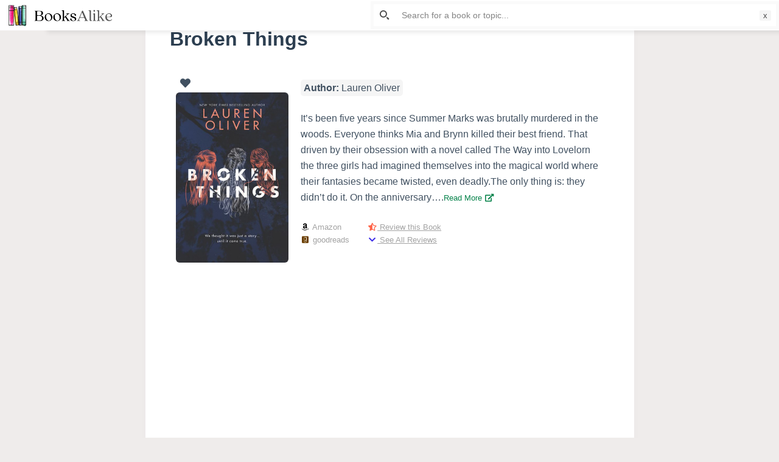

--- FILE ---
content_type: text/html; charset=UTF-8
request_url: https://booksalike.com/broken-things/
body_size: 37408
content:

<!doctype html>
<html lang="en-US" prefix="og: https://ogp.me/ns#">
<head>
	
	<meta charset="UTF-8">
	<meta name="viewport" content="width=device-width, initial-scale=1, maximum-scale=5, viewport-fit=cover">
	<link rel="profile" href="https://gmpg.org/xfn/11">

	<link rel="manifest" href="https://booksalike.com/pwa-manifest.json">
<link rel="apple-touch-icon-precomposed" sizes="192x192" href="https://booksalike.com/wp-content/uploads/2021/07/BooksAlike-app-logo-192-px.png">

<!-- Search Engine Optimization by Rank Math - https://s.rankmath.com/home -->
<title>11 Books like Broken Things - BooksAlike</title>
<meta name="description" content="You will love this list of similar books like Broken Things by Lauren Oliver. You will certainly enjoy the following books which have similar themes of"/>
<meta name="robots" content="follow, index, max-snippet:-1, max-video-preview:-1, max-image-preview:large"/>
<link rel="canonical" href="https://booksalike.com/broken-things/" />
<meta property="og:locale" content="en_US">
<meta property="og:type" content="article">
<meta property="og:title" content="11 Books like Broken Things - BooksAlike">
<meta property="og:description" content="You will love this list of similar books like Broken Things by Lauren Oliver. You will certainly enjoy the following books which have similar themes of">
<meta property="og:url" content="https://booksalike.com/broken-things/">
<meta property="og:site_name" content="BooksAlike">
<meta property="article:section" content="Lauren Oliver">
<meta property="og:updated_time" content="2021-03-18T20:39:15+00:00">
<meta property="og:image" content="https://booksalike.com/wp-content/uploads/2020/11/37859646.jpg">
<meta property="og:image:secure_url" content="https://booksalike.com/wp-content/uploads/2020/11/37859646.jpg">
<meta property="og:image:width" content="314">
<meta property="og:image:height" content="475">
<meta property="og:image:alt" content="Broken Things">
<meta property="og:image:type" content="image/jpeg">
<meta name="twitter:card" content="summary_large_image">
<meta name="twitter:title" content="11 Books like Broken Things - BooksAlike">
<meta name="twitter:description" content="You will love this list of similar books like Broken Things by Lauren Oliver. You will certainly enjoy the following books which have similar themes of">
<meta name="twitter:image" content="https://booksalike.com/wp-content/uploads/2020/11/37859646.jpg">
<script type="application/ld+json" class="rank-math-schema">{"@context":"https://schema.org","@graph":[{"@type":["Person","Organization"],"@id":"https://booksalike.com/#person","name":"Fizan","logo":{"@type":"ImageObject","url":""},"image":{"@type":"ImageObject","url":""}},{"@type":"WebSite","@id":"https://booksalike.com/#website","url":"https://booksalike.com","name":"Fizan","publisher":{"@id":"https://booksalike.com/#person"},"inLanguage":"en-US"},{"@type":"ImageObject","@id":"https://booksalike.com/broken-things/#primaryImage","url":"https://booksalike.com/wp-content/uploads/2020/11/37859646.jpg","width":"314","height":"475"},{"@type":"WebPage","@id":"https://booksalike.com/broken-things/#webpage","url":"https://booksalike.com/broken-things/","name":"11 Books like Broken Things - BooksAlike","datePublished":"2020-11-24T16:44:48+00:00","dateModified":"2021-03-18T20:39:15+00:00","isPartOf":{"@id":"https://booksalike.com/#website"},"primaryImageOfPage":{"@id":"https://booksalike.com/broken-things/#primaryImage"},"inLanguage":"en-US"},{"@type":"BlogPosting","headline":"11 Books like Broken Things - BooksAlike","datePublished":"2020-11-24T16:44:48+00:00","dateModified":"2021-03-18T20:39:15+00:00","author":{"@type":"Person","name":"Fizan"},"publisher":{"@id":"https://booksalike.com/#person"},"description":"You will love this list of similar books like Broken Things by Lauren Oliver. You will certainly enjoy the following books which have similar themes of","@id":"https://booksalike.com/broken-things/#richSnippet","isPartOf":{"@id":"https://booksalike.com/broken-things/#webpage"},"image":{"@id":"https://booksalike.com/broken-things/#primaryImage"},"inLanguage":"en-US","mainEntityOfPage":{"@id":"https://booksalike.com/broken-things/#webpage"}}]}</script>
<!-- /Rank Math WordPress SEO plugin -->

<link rel='dns-prefetch' href='//www.recaptcha.net' />
<link rel='dns-prefetch' href='//use.fontawesome.com' />
<link rel='dns-prefetch' href='//s.w.org' />
<link rel="alternate" type="application/rss+xml" title="BooksAlike &raquo; Feed" href="https://booksalike.com/feed/" />
<link rel="alternate" type="application/rss+xml" title="BooksAlike &raquo; Comments Feed" href="https://booksalike.com/comments/feed/" />
<link rel="alternate" type="application/rss+xml" title="BooksAlike &raquo; Broken Things Comments Feed" href="https://booksalike.com/broken-things/feed/" />
		<script type="text/javascript">
			window._wpemojiSettings = {"baseUrl":"https:\/\/s.w.org\/images\/core\/emoji\/13.0.1\/72x72\/","ext":".png","svgUrl":"https:\/\/s.w.org\/images\/core\/emoji\/13.0.1\/svg\/","svgExt":".svg","source":{"concatemoji":"https:\/\/booksalike.com\/wp-includes\/js\/wp-emoji-release.min.js?ver=5.7.14"}};
			!function(e,a,t){var n,r,o,i=a.createElement("canvas"),p=i.getContext&&i.getContext("2d");function s(e,t){var a=String.fromCharCode;p.clearRect(0,0,i.width,i.height),p.fillText(a.apply(this,e),0,0);e=i.toDataURL();return p.clearRect(0,0,i.width,i.height),p.fillText(a.apply(this,t),0,0),e===i.toDataURL()}function c(e){var t=a.createElement("script");t.src=e,t.defer=t.type="text/javascript",a.getElementsByTagName("head")[0].appendChild(t)}for(o=Array("flag","emoji"),t.supports={everything:!0,everythingExceptFlag:!0},r=0;r<o.length;r++)t.supports[o[r]]=function(e){if(!p||!p.fillText)return!1;switch(p.textBaseline="top",p.font="600 32px Arial",e){case"flag":return s([127987,65039,8205,9895,65039],[127987,65039,8203,9895,65039])?!1:!s([55356,56826,55356,56819],[55356,56826,8203,55356,56819])&&!s([55356,57332,56128,56423,56128,56418,56128,56421,56128,56430,56128,56423,56128,56447],[55356,57332,8203,56128,56423,8203,56128,56418,8203,56128,56421,8203,56128,56430,8203,56128,56423,8203,56128,56447]);case"emoji":return!s([55357,56424,8205,55356,57212],[55357,56424,8203,55356,57212])}return!1}(o[r]),t.supports.everything=t.supports.everything&&t.supports[o[r]],"flag"!==o[r]&&(t.supports.everythingExceptFlag=t.supports.everythingExceptFlag&&t.supports[o[r]]);t.supports.everythingExceptFlag=t.supports.everythingExceptFlag&&!t.supports.flag,t.DOMReady=!1,t.readyCallback=function(){t.DOMReady=!0},t.supports.everything||(n=function(){t.readyCallback()},a.addEventListener?(a.addEventListener("DOMContentLoaded",n,!1),e.addEventListener("load",n,!1)):(e.attachEvent("onload",n),a.attachEvent("onreadystatechange",function(){"complete"===a.readyState&&t.readyCallback()})),(n=t.source||{}).concatemoji?c(n.concatemoji):n.wpemoji&&n.twemoji&&(c(n.twemoji),c(n.wpemoji)))}(window,document,window._wpemojiSettings);
		</script>
		<style type="text/css">
img.wp-smiley,
img.emoji {
	display: inline !important;
	border: none !important;
	box-shadow: none !important;
	height: 1em !important;
	width: 1em !important;
	margin: 0 .07em !important;
	vertical-align: -0.1em !important;
	background: none !important;
	padding: 0 !important;
}
</style>
	<noscript><link rel='stylesheet' href='https://booksalike.com/wp-content/themes/blocksy/static/bundle/no-scripts.css' type='text/css' /></noscript>
<style id="ct-main-styles-inline-css">[data-header*="type-1"] .ct-header [data-id="logo"] .site-title {--fontWeight:700;--fontSize:25px;--linkInitialColor:var(--paletteColor4);} [data-header*="type-1"] .ct-header [data-row="middle"] {--height:20px;--background-image:none;--background-color:#ffffff;--borderTop:none;--borderBottom:none;--box-shadow:none;} [data-header*="type-1"] .ct-header [data-row="middle"] > div {--borderTop:none;--borderBottom:none;} [data-header*="type-1"] [data-id="mobile-menu"] {--fontWeight:700;--fontSize:30px;--linkInitialColor:#ffffff;--mobile-menu-divider:1px solid rgba(255, 255, 255, 0.2);} [data-header*="type-1"] #offcanvas > section {--background-image:none;--background-color:rgba(18, 21, 25, 0.98);} [data-header*="type-1"] #offcanvas {--background-image:none;--background-color:rgba(255,255,255,0);--side-panel-width:500px;} [data-header*="type-1"] [data-behaviour*="side"] {--box-shadow:0px 0px 70px rgba(0, 0, 0, 0.35);} [data-header*="type-1"] .ct-header [data-id="text"] {--maxWidth:100%;--fontSize:15px;--lineHeight:1.3;} [data-footer*="type-1"] footer.ct-footer [data-row="bottom"] > div {--container-spacing:0px;--items-gap:0px;--vertical-alignment:flex-start;--grid-template-colummns:initial;} [data-footer*="type-1"] footer.ct-footer [data-row="bottom"] .widget-title {--fontSize:16px;} [data-footer*="type-1"] footer.ct-footer [data-row="bottom"] .ct-widget {--linkInitialColor:var(--color);} [data-footer*="type-1"] footer.ct-footer [data-row="bottom"] [data-divider="columns"] {--border:none;} [data-footer*="type-1"] footer.ct-footer [data-row="bottom"] {--background-image:none;--background-color:#ffffff;} [data-footer*="type-1"] footer.ct-footer [data-column="menu"] {--horizontal-alignment:center;} [data-footer*="type-1"] footer.ct-footer [data-id="menu"] ul {--fontWeight:700;--textTransform:uppercase;--fontSize:12px;--lineHeight:1.3;} [data-footer*="type-1"] footer.ct-footer [data-id="menu"] > ul > li > a {--linkInitialColor:var(--color);} [data-footer*="type-1"] footer.ct-footer [data-row="middle"] > div {--container-spacing:70px;--items-gap:60px;--grid-template-colummns:initial;} [data-footer*="type-1"] footer.ct-footer [data-row="middle"] .widget-title {--fontSize:16px;} [data-footer*="type-1"] footer.ct-footer [data-row="middle"] .ct-widget {--linkInitialColor:var(--color);} [data-footer*="type-1"] footer.ct-footer [data-row="middle"] [data-divider="columns"] {--border:none;} [data-footer*="type-1"] footer.ct-footer [data-row="middle"] {--background-image:none;--background-color:transparent;} [data-footer*="type-1"] footer.ct-footer [data-row="top"] > div {--container-spacing:13px;--items-gap:60px;--vertical-alignment:center;--grid-template-colummns:initial;} [data-footer*="type-1"] footer.ct-footer [data-row="top"] .widget-title {--fontSize:16px;} [data-footer*="type-1"] footer.ct-footer [data-row="top"] .ct-widget {--linkInitialColor:var(--color);} [data-footer*="type-1"] footer.ct-footer [data-row="top"] [data-divider="columns"] {--border:none;} [data-footer*="type-1"] footer.ct-footer [data-row="top"] {--background-image:none;--background-color:#ffffff;} [data-footer*="type-1"] footer.ct-footer {--background-image:none;--background-color:#f4f5f8;}:root {--fontFamily:-apple-system, BlinkMacSystemFont, 'Segoe UI', Roboto, Helvetica, Arial, sans-serif, 'Apple Color Emoji', 'Segoe UI Emoji', 'Segoe UI Symbol';--fontWeight:400;--textTransform:none;--textDecoration:none;--fontSize:17px;--lineHeight:1.65;--letterSpacing:0em;--buttonFontWeight:500;--buttonFontSize:15px;--formBorderInitialColor:#e0e5eb;--formBorderFocusColor:var(--paletteColor1);--formBorderSize:1px;--radioCheckboxInitialColor:#d5d8de;--radioCheckboxAccentColor:var(--paletteColor1);--paletteColor1:#3eaf7c;--paletteColor2:#33a370;--paletteColor3:rgba(44, 62, 80, 0.9);--paletteColor4:rgba(44, 62, 80, 1);--paletteColor5:#e8dcdc;--color:var(--paletteColor3);--linkInitialColor:#07834b;--linkHoverColor:#007f46;--selectionTextColor:#ffffff;--selectionBackgroundColor:var(--paletteColor1);--border-color:rgba(224, 229, 235, 0.9);--headingColor:var(--paletteColor4);--contentSpacing:1.5em;--buttonMinHeight:40px;--buttonBorderRadius:3px;--buttonTextInitialColor:#ffffff;--buttonTextHoverColor:#ffffff;--buttonInitialColor:var(--paletteColor1);--buttonHoverColor:var(--paletteColor2);--container-max-width:1900px;--content-vertical-spacing:0px;--narrow-container-max-width:803px;--wide-offset:130px;}h1 {--fontWeight:700;--fontSize:40px;--lineHeight:1.5;}h2 {--fontWeight:700;--fontSize:35px;--lineHeight:1.5;}h3 {--fontWeight:700;--fontSize:30px;--lineHeight:1.5;}h4 {--fontWeight:700;--fontSize:25px;--lineHeight:1.5;}h5 {--fontWeight:700;--fontSize:20px;--lineHeight:1.5;}h6 {--fontWeight:700;--fontSize:16px;--lineHeight:1.5;}.wp-block-quote.is-style-large p, .wp-block-pullquote p, .ct-quote-widget blockquote {--fontFamily:Georgia, Sans-Serif;--fontWeight:600;--fontSize:25px;}code, kbd, samp, pre {--fontFamily:monospace, Sans-Serif;--fontWeight:400;--fontSize:16px;}.ct-sidebar .widget-title {--fontSize:18px;}.entry-summary > .product_title {--fontSize:30px;}.entry-summary .price {--fontWeight:700;--fontSize:20px;}body {--background-image:none;--background-color:#efeceb;}.entry-header .page-title {--fontSize:32px;}.entry-header .entry-meta {--fontWeight:600;--textTransform:uppercase;--fontSize:12px;--lineHeight:1.5;}.entry-header .ct-breadcrumbs {--fontWeight:600;--textTransform:uppercase;--fontSize:12px;}.hero-section[data-type="type-1"] {--margin-bottom:50px;}.ct-pagination {--spacing:80px;}.ct-pagination[data-divider] {--border:none;} [data-pagination="simple"] {--colorActive:#ffffff;} [data-prefix="wishlist_archive"] .ct-pagination {--spacing:80px;} [data-prefix="wishlist_archive"] .ct-pagination[data-divider] {--border:none;} [data-prefix="wishlist_archive"] [data-pagination="simple"] {--colorActive:#ffffff;} [data-prefix="blog"] .entry-card .entry-title {--fontFamily:Verdana, Sans-Serif;--fontWeight:300;--fontSize:12px;--lineHeight:1.1;--headingColor:var(--paletteColor4);--linkHoverColor:var(--paletteColor1);} [data-prefix="blog"] .entry-excerpt {--fontSize:16px;} [data-prefix="blog"] .entry-card .entry-meta {--fontFamily:Verdana, Sans-Serif;--fontWeight:200;--textTransform:uppercase;--fontSize:10px;--color:var(--paletteColor3);--linkHoverColor:var(--paletteColor1);} [data-prefix="blog"] [data-cards="boxed"] .entry-card {--cardBackground:#ffffff;--border:none;--cardSpacing:0px;--box-shadow:0px 12px 18px -6px rgba(34, 56, 101, 0.04);} [data-prefix="blog"] .entry-card {--entry-divider:none;} [data-prefix="blog"] [data-cards="simple"] .entry-card {--border:none;} [data-prefix="blog"] .entries {--cardsGap:21px;} [data-prefix="categories"] .entry-card .entry-title {--fontFamily:Verdana, Sans-Serif;--fontWeight:300;--fontSize:12px;--lineHeight:1.1;} [data-prefix="categories"] .entry-excerpt {--fontSize:12px;} [data-prefix="categories"] .entry-card .entry-meta {--fontWeight:500;--textTransform:uppercase;--fontSize:12px;} [data-prefix="categories"] .entry-button[data-type="simple"] {--linkInitialColor:var(--paletteColor2);--linkHoverColor:var(--paletteColor4);} [data-prefix="categories"] .entry-button[data-type="outline"] {--linkInitialColor:var(--paletteColor2);} [data-prefix="categories"] .entry-button {--buttonInitialColor:#000000;} [data-prefix="categories"] [data-cards="boxed"] .entry-card {--border:1px dashed rgba(44,62,80,0.2);--cardSpacing:0px;--box-shadow:0px 12px 18px -6px rgba(34, 56, 101, 0.04);} [data-prefix="categories"] .entry-card {--entry-divider:none;} [data-prefix="categories"] [data-cards="simple"] .entry-card {--border:none;} [data-prefix="categories"] .entries {--cardsGap:16px;} [data-prefix="author"] .entry-card .entry-title {--fontSize:20px;--lineHeight:1.3;} [data-prefix="author"] .entry-excerpt {--fontSize:16px;} [data-prefix="author"] .entry-card .entry-meta {--fontWeight:600;--textTransform:uppercase;--fontSize:12px;} [data-prefix="author"] [data-cards="boxed"] .entry-card {--cardBackground:#ffffff;--border:none;--cardSpacing:35px;--box-shadow:0px 12px 18px -6px rgba(34, 56, 101, 0.04);} [data-prefix="author"] .entry-card {--entry-divider:1px solid rgba(224, 229, 235, 0.8);} [data-prefix="author"] [data-cards="simple"] .entry-card {--border:1px dashed rgba(224, 229, 235, 0.8);} [data-prefix="search"] .entry-card .entry-title {--fontFamily:Verdana, Sans-Serif;--fontWeight:300;--fontSize:12px;--lineHeight:1.3;} [data-prefix="search"] .entry-excerpt {--fontSize:13px;} [data-prefix="search"] .entry-card .entry-meta {--fontWeight:500;--textTransform:uppercase;--fontSize:12px;} [data-prefix="search"] [data-cards="boxed"] .entry-card {--border:1px dashed rgba(44,62,80,0.2);--cardSpacing:35px;--borderRadius:5px;--box-shadow:0px 12px 18px -6px rgba(34, 56, 101, 0.04);} [data-prefix="search"] .entry-card {--entry-divider:none;} [data-prefix="search"] [data-cards="simple"] .entry-card {--border:none;} [data-prefix="search"] .entries {--cardsGap:30px;} [data-prefix="wishlist_archive"] .entry-card .entry-title {--fontSize:20px;--lineHeight:1.3;} [data-prefix="wishlist_archive"] .entry-excerpt {--fontSize:16px;} [data-prefix="wishlist_archive"] .entry-card .entry-meta {--fontWeight:600;--textTransform:uppercase;--fontSize:12px;} [data-prefix="wishlist_archive"] [data-cards="boxed"] .entry-card {--cardBackground:#ffffff;--border:none;--cardSpacing:35px;--box-shadow:0px 12px 18px -6px rgba(34, 56, 101, 0.04);} [data-prefix="wishlist_archive"] .entry-card {--entry-divider:1px solid rgba(224, 229, 235, 0.8);} [data-prefix="wishlist_archive"] [data-cards="simple"] .entry-card {--border:1px dashed rgba(224, 229, 235, 0.8);}form textarea {--formInputHeight:170px;} [data-sidebar] {--sidebarWidth:10%;--sidebarWidthNoUnit:10;--sidebarGap:0%;--sidebarOffset:0px;}.ct-sidebar {--linkInitialColor:var(--color);--sidebar-widgets-spacing:60px;} [data-sidebar] > aside {--sidebarBackgroundColor:var(--paletteColor5);--sidebarInnerSpacing:35px;}aside[data-type="type-2"] {--border:none;--box-shadow:0px 12px 18px -6px rgba(34, 56, 101, 0.04);}aside[data-type="type-3"] {--border:1px solid rgba(224, 229, 235, 0.8);}.ct-back-to-top {--color:#ffffff;--colorHover:#ffffff;--backgroundColor:var(--paletteColor3);--backgroundColorHover:var(--paletteColor4);} [data-prefix="single_blog_post"] .ct-share-box[data-location="top"] {--margin:70px;} [data-prefix="single_blog_post"] .ct-share-box[data-location="bottom"] {--margin:70px;} [data-prefix="single_blog_post"] .ct-share-box[data-type="type-1"] {--linkInitialColor:var(--color);--border:1px solid #e0e5eb;} [data-prefix="wishlist_single"] .ct-share-box[data-location="top"] {--margin:70px;} [data-prefix="wishlist_single"] .ct-share-box[data-location="bottom"] {--margin:70px;} [data-prefix="wishlist_single"] .ct-share-box[data-type="type-1"] {--linkInitialColor:var(--color);--border:1px solid #e0e5eb;} [data-prefix="wishlist_single"] .post-navigation {--margin:80px;--linkInitialColor:var(--color);} [data-prefix="wishlist_single"] .ct-related-posts-container {--padding:70px;--background-image:none;--background-color:#eff1f5;--visibility:block;} [data-prefix="wishlist_single"] .ct-related-posts {--visibility:grid;} [data-prefix="wishlist_single"] .related-entry-title {--linkInitialColor:var(--color);} [data-prefix="wishlist_single"] [data-structure*="boxed"] {--background-image:none;--background-color:#ffffff;--boxed-content-spacing:40px;--border-radius:3px;--box-shadow:0px 12px 18px -6px rgba(34, 56, 101, 0.04);} [data-prefix="single_blog_post"] [data-structure*="boxed"] {--background-image:none;--background-color:#ffffff;--boxed-content-spacing:40px;--border-radius:3px;--box-shadow:0px 12px 18px -6px rgba(34, 56, 101, 0.04);} [data-prefix="single_page"] [data-structure*="boxed"] {--background-image:none;--background-color:#ffffff;--boxed-content-spacing:40px;--border-radius:3px;--box-shadow:0px 12px 18px -6px rgba(34, 56, 101, 0.04);}</style>
<style id="ct-main-styles-tablet-inline-css" media="(max-width: 999.98px)">[data-header*="type-1"] #offcanvas {--side-panel-width:65vw;} [data-footer*="type-1"] footer.ct-footer [data-row="bottom"] > div {--grid-template-colummns:initial;} [data-footer*="type-1"] footer.ct-footer [data-column="menu"] {--vertical-alignment:center;} [data-footer*="type-1"] footer.ct-footer [data-row="middle"] > div {--container-spacing:0px;--items-gap:40px;--grid-template-colummns:initial;} [data-footer*="type-1"] footer.ct-footer [data-row="middle"] {--background-image:none;--background-color:#ffffff;} [data-footer*="type-1"] footer.ct-footer [data-row="top"] > div {--items-gap:40px;--grid-template-colummns:initial;}.entry-header .page-title {--fontSize:30px;}.hero-section[data-type="type-1"] {--margin-bottom:30px;}.ct-pagination {--spacing:60px;} [data-prefix="wishlist_archive"] .ct-pagination {--spacing:60px;} [data-prefix="blog"] .entries {--cardsGap:18px;} [data-prefix="categories"] [data-cards="boxed"] .entry-card {--cardSpacing:35px;} [data-prefix="search"] .entry-card .entry-title {--lineHeight:1.1;}:root {--content-vertical-spacing:60px;}.ct-sidebar {--sidebar-widgets-spacing:40px;} [data-prefix="single_blog_post"] .ct-share-box[data-location="top"] {--margin:50px;} [data-prefix="single_blog_post"] .ct-share-box[data-location="bottom"] {--margin:50px;} [data-prefix="wishlist_single"] .ct-share-box[data-location="top"] {--margin:50px;} [data-prefix="wishlist_single"] .ct-share-box[data-location="bottom"] {--margin:50px;} [data-prefix="wishlist_single"] .post-navigation {--margin:60px;} [data-prefix="wishlist_single"] .ct-related-posts-container {--padding:50px;--visibility:none;} [data-prefix="wishlist_single"] .ct-related-posts {--visibility:none;} [data-prefix="wishlist_single"] [data-structure*="boxed"] {--boxed-content-spacing:35px;} [data-prefix="single_blog_post"] [data-structure*="boxed"] {--boxed-content-spacing:35px;} [data-prefix="single_page"] [data-structure*="boxed"] {--boxed-content-spacing:35px;}</style>
<style id="ct-main-styles-mobile-inline-css" media="(max-width: 689.98px)">[data-header*="type-1"] .ct-header [data-row="middle"] {--background-image:none;--background-color:rgba(255, 255, 255, 0);} [data-header*="type-1"] [data-id="mobile-menu"] {--fontSize:20px;} [data-header*="type-1"] #offcanvas > section {--background-image:none;--background-color:#f8fffc;} [data-header*="type-1"] #offcanvas {--side-panel-width:90vw;} [data-footer*="type-1"] footer.ct-footer [data-row="bottom"] > div {--items-gap:14px;--grid-template-colummns:initial;} [data-footer*="type-1"] footer.ct-footer [data-row="middle"] > div {--items-gap:0px;--grid-template-colummns:initial;} [data-footer*="type-1"] footer.ct-footer [data-row="top"] > div {--grid-template-colummns:initial;}.entry-header .page-title {--fontSize:25px;}.ct-pagination {--spacing:50px;} [data-prefix="wishlist_archive"] .ct-pagination {--spacing:50px;} [data-prefix="blog"] [data-cards="boxed"] .entry-card {--cardSpacing:25px;} [data-prefix="categories"] .entry-card .entry-title {--fontSize:11px;} [data-prefix="categories"] [data-cards="boxed"] .entry-card {--cardSpacing:25px;} [data-prefix="author"] .entry-card .entry-title {--fontSize:18px;} [data-prefix="author"] [data-cards="boxed"] .entry-card {--cardSpacing:25px;} [data-prefix="search"] .entry-card .entry-title {--fontSize:11px;} [data-prefix="search"] .entry-card .entry-meta {--fontSize:11px;} [data-prefix="search"] .entries {--cardsGap:18px;} [data-prefix="search"] [data-cards="boxed"] .entry-card {--cardSpacing:0px;} [data-prefix="wishlist_archive"] .entry-card .entry-title {--fontSize:18px;} [data-prefix="wishlist_archive"] [data-cards="boxed"] .entry-card {--cardSpacing:25px;}:root {--content-vertical-spacing:50px;} [data-prefix="single_blog_post"] .ct-share-box[data-location="top"] {--margin:30px;} [data-prefix="single_blog_post"] .ct-share-box[data-location="bottom"] {--margin:30px;} [data-prefix="wishlist_single"] .ct-share-box[data-location="top"] {--margin:30px;} [data-prefix="wishlist_single"] .ct-share-box[data-location="bottom"] {--margin:30px;} [data-prefix="wishlist_single"] .post-navigation {--margin:40px;} [data-prefix="wishlist_single"] .ct-related-posts-container {--padding:30px;} [data-prefix="wishlist_single"] [data-structure*="boxed"] {--boxed-content-spacing:20px;} [data-prefix="single_blog_post"] [data-structure*="boxed"] {--boxed-content-spacing:20px;} [data-prefix="single_page"] [data-structure*="boxed"] {--boxed-content-spacing:20px;}</style>
<link rel='stylesheet' id='litespeed-cache-dummy-css'  href='https://booksalike.com/wp-content/plugins/litespeed-cache/assets/css/litespeed-dummy.css?ver=5.7.14' type='text/css' media='all' />
<link rel='stylesheet' id='wp-block-library-css'  href='https://booksalike.com/wp-includes/css/dist/block-library/style.min.css?ver=5.7.14' type='text/css' media='all' />
<link rel='stylesheet' id='adredux-adstyles-css'  href='https://booksalike.com/wp-content/plugins/adredux/css/adstyles.css?ver=5.7.14' type='text/css' media='all' />
<link rel='stylesheet' id='dashicons-css'  href='https://booksalike.com/wp-includes/css/dashicons.min.css?ver=5.7.14' type='text/css' media='all' />
<link rel='stylesheet' id='ivory-search-styles-css'  href='https://booksalike.com/wp-content/plugins/add-search-to-menu/public/css/ivory-search.min.css?ver=4.6' type='text/css' media='all' />
<link rel='stylesheet' id='pd_wl_style-css'  href='https://booksalike.com/wp-content/plugins/layout-for-wishlist-by-mobashir-3/assets/css/style.css?ver=5.7.14' type='text/css' media='all' />
<link rel='stylesheet' id='pd_pl_style-css'  href='https://booksalike.com/wp-content/plugins/predefined-list-by-mobashir-2/assets/css/styles.css?ver=5.7.14' type='text/css' media='all' />
<link rel='stylesheet' id='jquery-raty-style-css'  href='https://booksalike.com/wp-content/plugins/comments-ratings/css/jquery.raty.css?ver=1.1.6' type='text/css' media='' />
<link rel='stylesheet' id='pwaforwp-style-css'  href='https://booksalike.com/wp-content/plugins/pwa-for-wp/assets/css/pwaforwp-main.min.css?ver=1.7.35' type='text/css' media='all' />
<link rel='stylesheet' id='ct-main-styles-css'  href='https://booksalike.com/wp-content/themes/blocksy/static/bundle/main.css?ver=1.7.71' type='text/css' media='all' />
<link rel='stylesheet' id='font-awesome-css'  href='https://use.fontawesome.com/releases/v7.1.0/css/all.css?wpfas=true' type='text/css' media='all' />
<script type='text/javascript' src='https://booksalike.com/wp-includes/js/jquery/jquery.min.js?ver=3.5.1' id='jquery-core-js'></script>
<script type='text/javascript' src='https://booksalike.com/wp-includes/js/jquery/jquery-migrate.min.js?ver=3.3.2' id='jquery-migrate-js'></script>
<script type='text/javascript' src='https://booksalike.com/wp-content/plugins/userswp/vendor/ayecode/wp-ayecode-ui/assets/js/select2.min.js?ver=4.0.11' id='select2-js'></script>
<script type='text/javascript' id='bootstrap-dummy-js-after'>
			
				
				/**
				 * An AUI bootstrap adaptation of GreedyNav.js ( by Luke Jackson ).
				 *
				 * Simply add the class `greedy` to any <nav> menu and it will do the rest.
				 * Licensed under the MIT license - http://opensource.org/licenses/MIT
				 * @ver 0.0.1
				 */
				function aui_init_greedy_nav(){
					jQuery('nav.greedy').each(function(i, obj) {

						// Check if already initialized, if so continue.
						if(jQuery(this).hasClass("being-greedy")){return true;}

						// Make sure its always expanded
						jQuery(this).addClass('navbar-expand');

						// vars
						var $vlinks = '';
						var $dDownClass = '';
						if(jQuery(this).find('.navbar-nav').length){
							if(jQuery(this).find('.navbar-nav').hasClass("being-greedy")){return true;}
							$vlinks = jQuery(this).find('.navbar-nav').addClass("being-greedy w-100").removeClass('overflow-hidden');
						}else if(jQuery(this).find('.nav').length){
							if(jQuery(this).find('.nav').hasClass("being-greedy")){return true;}
							$vlinks = jQuery(this).find('.nav').addClass("being-greedy w-100").removeClass('overflow-hidden');
							$dDownClass = ' mt-2 ';
						}else{
							return false;
						}

						jQuery($vlinks).append('<li class="nav-item list-unstyled ml-auto greedy-btn d-none dropdown ">' +
							'<a href="javascript:void(0)" data-toggle="dropdown" class="nav-link"><i class="fas fa-ellipsis-h"></i> <span class="greedy-count badge badge-dark badge-pill"></span></a>' +
							'<ul class="greedy-links dropdown-menu  dropdown-menu-right '+$dDownClass+'"></ul>' +
							'</li>');

						var $hlinks = jQuery(this).find('.greedy-links');
						var $btn = jQuery(this).find('.greedy-btn');

						var numOfItems = 0;
						var totalSpace = 0;
						var closingTime = 1000;
						var breakWidths = [];

						// Get initial state
						$vlinks.children().outerWidth(function(i, w) {
							totalSpace += w;
							numOfItems += 1;
							breakWidths.push(totalSpace);
						});

						var availableSpace, numOfVisibleItems, requiredSpace, buttonSpace ,timer;

						/*
						 The check function.
						 */
						function check() {

							// Get instant state
							buttonSpace = $btn.width();
							availableSpace = $vlinks.width() - 10;
							numOfVisibleItems = $vlinks.children().length;
							requiredSpace = breakWidths[numOfVisibleItems - 1];

							// There is not enough space
							if (numOfVisibleItems > 1 && requiredSpace > availableSpace) {
								$vlinks.children().last().prev().prependTo($hlinks);
								numOfVisibleItems -= 1;
								check();
								// There is more than enough space
							} else if (availableSpace > breakWidths[numOfVisibleItems]) {
								$hlinks.children().first().insertBefore($btn);
								numOfVisibleItems += 1;
								check();
							}
							// Update the button accordingly
							jQuery($btn).find(".greedy-count").html( numOfItems - numOfVisibleItems);
							if (numOfVisibleItems === numOfItems) {
								$btn.addClass('d-none');
							} else $btn.removeClass('d-none');
						}

						// Window listeners
						jQuery(window).resize(function() {
							check();
						});

						// do initial check
						check();
					});
				}

				/**
				 * Initiate Select2 items.
				 */
				function aui_init_select2(){
					jQuery("select.aui-select2").select2();
				}

				/**
				 * A function to convert a time value to a "ago" time text.
				 *
				 * @param selector string The .class selector
				 */
				function aui_time_ago(selector) {

					var templates = {
						prefix: "",
						suffix: " ago",
						seconds: "less than a minute",
						minute: "about a minute",
						minutes: "%d minutes",
						hour: "about an hour",
						hours: "about %d hours",
						day: "a day",
						days: "%d days",
						month: "about a month",
						months: "%d months",
						year: "about a year",
						years: "%d years"
					};
					var template = function (t, n) {
						return templates[t] && templates[t].replace(/%d/i, Math.abs(Math.round(n)));
					};

					var timer = function (time) {
						if (!time)
							return;
						time = time.replace(/\.\d+/, ""); // remove milliseconds
						time = time.replace(/-/, "/").replace(/-/, "/");
						time = time.replace(/T/, " ").replace(/Z/, " UTC");
						time = time.replace(/([\+\-]\d\d)\:?(\d\d)/, " $1$2"); // -04:00 -> -0400
						time = new Date(time * 1000 || time);

						var now = new Date();
						var seconds = ((now.getTime() - time) * .001) >> 0;
						var minutes = seconds / 60;
						var hours = minutes / 60;
						var days = hours / 24;
						var years = days / 365;

						return templates.prefix + (
								seconds < 45 && template('seconds', seconds) ||
								seconds < 90 && template('minute', 1) ||
								minutes < 45 && template('minutes', minutes) ||
								minutes < 90 && template('hour', 1) ||
								hours < 24 && template('hours', hours) ||
								hours < 42 && template('day', 1) ||
								days < 30 && template('days', days) ||
								days < 45 && template('month', 1) ||
								days < 365 && template('months', days / 30) ||
								years < 1.5 && template('year', 1) ||
								template('years', years)
							) + templates.suffix;
					};

					var elements = document.getElementsByClassName(selector);
					for (var i in elements) {
						var $this = elements[i];
						if (typeof $this === 'object') {
							$this.innerHTML = '<i class="far fa-clock"></i> ' + timer($this.getAttribute('title') || $this.getAttribute('datetime'));
						}
					}
					// update time every minute
					setTimeout(aui_time_ago, 60000);

				}

				/**
				 * Initiate tooltips on the page.
				 */
				function aui_init_tooltips(){
					jQuery('[data-toggle="tooltip"]').tooltip();
					jQuery('[data-toggle="popover"]').popover();
					jQuery('[data-toggle="popover-html"]').popover({
						html: true
					});

					// fix popover container compatibility
					jQuery('[data-toggle="popover"],[data-toggle="popover-html"]').on('inserted.bs.popover', function () {
						jQuery('body > .popover').wrapAll("<div class='bsui' />");
					});
				}

				/**
				 * Initiate flatpickrs on the page.
				 */
				$aui_doing_init_flatpickr = false;
				function aui_init_flatpickr(){
					if ( jQuery.isFunction(jQuery.fn.flatpickr) && !$aui_doing_init_flatpickr) {
						$aui_doing_init_flatpickr = true;
						jQuery('input[data-aui-init="flatpickr"]:not(.flatpickr-input)').flatpickr();
					}
					$aui_doing_init_flatpickr = false;
				}

				function aui_modal($title,$body,$footer,$dismissible,$class,$dialog_class) {
					if(!$class){$class = '';}
					if(!$dialog_class){$dialog_class = '';}
					if(!$body){$body = '<div class="text-center"><div class="spinner-border" role="status"></div></div>';}
					// remove it first
					jQuery('.aui-modal').modal('hide').modal('dispose').remove();
					jQuery('.modal-backdrop').remove();

					var $modal = '';

					$modal += '<div class="modal aui-modal fade shadow bsui '+$class+'" tabindex="-1">'+
						'<div class="modal-dialog modal-dialog-centered '+$dialog_class+'">'+
							'<div class="modal-content">';

					if($title) {
						$modal += '<div class="modal-header">' +
						'<h5 class="modal-title">' + $title + '</h5>';

						if ($dismissible) {
							$modal += '<button type="button" class="close" data-dismiss="modal" aria-label="Close">' +
								'<span aria-hidden="true">&times;</span>' +
								'</button>';
						}

						$modal += '</div>';
					}
					$modal += '<div class="modal-body">'+
									$body+
								'</div>';

					if($footer){
						$modal += '<div class="modal-footer">'+
							$footer +
							'</div>';
					}

					$modal +='</div>'+
						'</div>'+
					'</div>';

					jQuery('body').append($modal);

					jQuery('.aui-modal').modal('hide').modal({
						//backdrop: 'static'
					});
				}

				/**
				 * Show / hide fields depending on conditions.
				 */
				function aui_conditional_fields(form){
					jQuery(form).find(".aui-conditional-field").each(function () {

						var $element_require = jQuery(this).data('element-require');

						if ($element_require) {

							$element_require = $element_require.replace("&#039;", "'"); // replace single quotes
							$element_require = $element_require.replace("&quot;", '"'); // replace double quotes

							if (aui_check_form_condition($element_require,form)) {
								jQuery(this).removeClass('d-none');
							} else {
								jQuery(this).addClass('d-none');
							}
						}
					});
				}

				/**
				 * Check form condition
				 */
				function aui_check_form_condition(condition,form) {
					if(form){
						condition = condition.replace("(form)", "('"+form+"')");
					}
					return new Function("return " + condition+";")();
				}

				/**
				 * A function to determine if a element is on screen.
				 */
				jQuery.fn.aui_isOnScreen = function(){

					var win = jQuery(window);

					var viewport = {
						top : win.scrollTop(),
						left : win.scrollLeft()
					};
					viewport.right = viewport.left + win.width();
					viewport.bottom = viewport.top + win.height();

					var bounds = this.offset();
					bounds.right = bounds.left + this.outerWidth();
					bounds.bottom = bounds.top + this.outerHeight();

					return (!(viewport.right < bounds.left || viewport.left > bounds.right || viewport.bottom < bounds.top || viewport.top > bounds.bottom));

				};

				/**
				 * Maybe show multiple carousel items if set to do so.
				 */ 
				function aui_carousel_maybe_show_multiple_items($carousel){
					var $items = {};
					var $item_count = 0;

					// maybe backup
					if(!jQuery($carousel).find('.carousel-inner-original').length){
						jQuery($carousel).append('<div class="carousel-inner-original d-none">'+jQuery($carousel).find('.carousel-inner').html()+'</div>');
					}

					// Get the original items html
					jQuery($carousel).find('.carousel-inner-original .carousel-item').each(function () {
						$items[$item_count] = jQuery(this).html();
						$item_count++;
					});

					// bail if no items
					if(!$item_count){return;}

					if(jQuery(window).width() <= 576){
						// maybe restore original
						if(jQuery($carousel).find('.carousel-inner').hasClass('aui-multiple-items') && jQuery($carousel).find('.carousel-inner-original').length){
							jQuery($carousel).find('.carousel-inner').removeClass('aui-multiple-items').html(jQuery($carousel).find('.carousel-inner-original').html());
							jQuery($carousel).find(".carousel-indicators li").removeClass("d-none");
						}

					}else{
						// new items
						var $md_count = jQuery($carousel).data('limit_show');
						var $new_items = '';
						var $new_items_count = 0;
						var $new_item_count = 0;
						var $closed = true;
						Object.keys($items).forEach(function(key,index) {

							// close
							if(index != 0 && Number.isInteger(index/$md_count) ){
								$new_items += '</div></div>';
								$closed = true;
							}

							// open
							if(index == 0 || Number.isInteger(index/$md_count) ){
								$active = index == 0 ? 'active' : '';
								$new_items += '<div class="carousel-item '+$active+'"><div class="row m-0">';
								$closed = false;
								$new_items_count++;
								$new_item_count = 0;
							}

							// content
							$new_items += '<div class="col pr-1 pl-0">'+$items[index]+'</div>';
							$new_item_count++;


						});

						// close if not closed in the loop
						if(!$closed){
							// check for spares
							if($md_count-$new_item_count > 0){
								$placeholder_count = $md_count-$new_item_count;
								while($placeholder_count > 0){
									$new_items += '<div class="col pr-1 pl-0"></div>';
									$placeholder_count--;
								}

							}

							$new_items += '</div></div>';
						}

						// insert the new items
						jQuery($carousel).find('.carousel-inner').addClass('aui-multiple-items').html($new_items);

						// fix any lazyload images in the active slider
						jQuery($carousel).find('.carousel-item.active img').each(function () {
							// fix the srcset
							if(real_srcset = jQuery(this).attr("data-srcset")){
								if(!jQuery(this).attr("srcset")) jQuery(this).attr("srcset",real_srcset);
							}
							// fix the src
							if(real_src = jQuery(this).attr("data-src")){
								if(!jQuery(this).attr("srcset"))  jQuery(this).attr("src",real_src);
							}
						});

						// maybe fix carousel indicators
						$hide_count = $new_items_count-1;
						jQuery($carousel).find(".carousel-indicators li:gt("+$hide_count+")").addClass("d-none");
					}

					// trigger a global action to say we have
					jQuery( window ).trigger( "aui_carousel_multiple" );
				}

				/**
				 * Init Multiple item carousels.
				 */ 
				function aui_init_carousel_multiple_items(){
					jQuery(window).resize(function(){
						jQuery('.carousel-multiple-items').each(function () {
							aui_carousel_maybe_show_multiple_items(this);
						});
					});

					// run now
					jQuery('.carousel-multiple-items').each(function () {
						aui_carousel_maybe_show_multiple_items(this);
					});
				}

				/**
				 * Allow navs to use multiple sub menus.
				 */
				function init_nav_sub_menus(){

					jQuery('.navbar-multi-sub-menus').each(function(i, obj) {
						// Check if already initialized, if so continue.
						if(jQuery(this).hasClass("has-sub-sub-menus")){return true;}

						// Make sure its always expanded
						jQuery(this).addClass('has-sub-sub-menus');

						jQuery(this).find( '.dropdown-menu a.dropdown-toggle' ).on( 'click', function ( e ) {
							var $el = jQuery( this );
							$el.toggleClass('active-dropdown');
							var $parent = jQuery( this ).offsetParent( ".dropdown-menu" );
							if ( !jQuery( this ).next().hasClass( 'show' ) ) {
								jQuery( this ).parents( '.dropdown-menu' ).first().find( '.show' ).removeClass( "show" );
							}
							var $subMenu = jQuery( this ).next( ".dropdown-menu" );
							$subMenu.toggleClass( 'show' );

							jQuery( this ).parent( "li" ).toggleClass( 'show' );

							jQuery( this ).parents( 'li.nav-item.dropdown.show' ).on( 'hidden.bs.dropdown', function ( e ) {
								jQuery( '.dropdown-menu .show' ).removeClass( "show" );
								$el.removeClass('active-dropdown');
							} );

							if ( !$parent.parent().hasClass( 'navbar-nav' ) ) {
								$el.next().addClass('position-relative border-top border-bottom');
							}

							return false;
						} );

					});

				}
				

				/**
				 * Initiate all AUI JS.
				 */
				function aui_init(){
					// nav menu submenus
					init_nav_sub_menus();
					
					// init tooltips
					aui_init_tooltips();

					// init select2
					aui_init_select2();

					// init flatpickr
					aui_init_flatpickr();

					// init Greedy nav
					aui_init_greedy_nav();

					// Set times to time ago
					aui_time_ago('timeago');
					
					// init multiple item carousels
					aui_init_carousel_multiple_items();
				}

				// run on window loaded
				jQuery(window).on("load",function() {
					aui_init();
				});

			
			
</script>
<script type='text/javascript' id='userswp-js-extra'>
/* <![CDATA[ */
var uwp_localize_data = {"uwp_more_char_limit":"100","uwp_more_text":"more","uwp_less_text":"less","error":"Something went wrong.","error_retry":"Something went wrong, please retry.","uwp_more_ellipses_text":"...","ajaxurl":"https:\/\/booksalike.com\/wp-admin\/admin-ajax.php","login_modal":"1","register_modal":"1","forgot_modal":"1","default_banner":"https:\/\/booksalike.com\/wp-content\/plugins\/userswp\/assets\/images\/banner.png"};
/* ]]> */
</script>
<script type='text/javascript' src='https://booksalike.com/wp-content/plugins/userswp/assets/js/users-wp.min.js?ver=1.2.2.8' id='userswp-js'></script>
<script type='text/javascript' id='pd_wl_script-js-extra'>
/* <![CDATA[ */
var pd_wl_ajax = {"ajaxurl":"https:\/\/booksalike.com\/wp-admin\/admin-ajax.php"};
/* ]]> */
</script>
<script type='text/javascript' src='https://booksalike.com/wp-content/plugins/layout-for-wishlist-by-mobashir-3/assets/js/scripts.js?ver=5.7.14' id='pd_wl_script-js'></script>
<script type='text/javascript' src='https://booksalike.com/wp-content/plugins/predefined-list-by-mobashir-2/assets/js/scripts.js?ver=5.7.14' id='pd_pl_script-js'></script>
<link rel="https://api.w.org/" href="https://booksalike.com/wp-json/" /><link rel="alternate" type="application/json" href="https://booksalike.com/wp-json/wp/v2/posts/24197" /><link rel="EditURI" type="application/rsd+xml" title="RSD" href="https://booksalike.com/xmlrpc.php?rsd" />
<link rel="wlwmanifest" type="application/wlwmanifest+xml" href="https://booksalike.com/wp-includes/wlwmanifest.xml" /> 
<meta name="generator" content="WordPress 5.7.14" />
<link rel='shortlink' href='https://booksalike.com/?p=24197' />
<link rel="alternate" type="application/json+oembed" href="https://booksalike.com/wp-json/oembed/1.0/embed?url=https%3A%2F%2Fbooksalike.com%2Fbroken-things%2F" />
<link rel="alternate" type="text/xml+oembed" href="https://booksalike.com/wp-json/oembed/1.0/embed?url=https%3A%2F%2Fbooksalike.com%2Fbroken-things%2F&#038;format=xml" />

		<!-- GA Google Analytics @ https://m0n.co/ga -->
		<script async src="https://www.googletagmanager.com/gtag/js?id=G-MHE3JLP1WJ"></script>
		<script>
			window.dataLayer = window.dataLayer || [];
			function gtag(){dataLayer.push(arguments);}
			gtag('js', new Date());
			gtag('config', 'G-MHE3JLP1WJ');
		</script>

	<script type="text/javascript">
           var ajaxurl = "https://booksalike.com/wp-admin/admin-ajax.php";
         </script>
<script async src="https://pagead2.googlesyndication.com/pagead/js/adsbygoogle.js?client=ca-pub-3922996079043902"
     crossorigin="anonymous"></script>

<script>

function myFunction22() {
  document.getElementById("is-search-id").reset();
}

	
	
function showdiv() {
  document.getElementById("clear-button-id").classList.remove("clear-button");
}
	
		
	function hidediv() {
		
function hideafter(){
  document.getElementById("clear-button-id").classList.add("clear-button");}
		
		setTimeout(hideafter, 50);

}
	
	
	
		function focusinput() {
		
		
		function focusafter(){
			
		
  document.getElementById("is-search-input-58099").focus();}
		
				setTimeout(focusafter, 50);

}
	
	
	
	
</script>



<script src="https://cdnjs.cloudflare.com/ajax/libs/jquery/3.2.1/jquery.min.js"></script>

	


<script>
	
	
/*	$(function() {
  $('a[href^="/' + location.pathname.split("/")[1] + '"]').addClass('active');
});
	*/
	
	
$(function(){
       $("a").each(function(){
               if ($(this).attr("href") == window.location.pathname){
                       $(this).addClass("active");
               }
       });
});
	
	
</script>
	
	

<script>
	var senseSpeed = 5;
var previousScroll = 0;
$(window).scroll(function(event){
   var scroller = $(this).scrollTop();
   if (scroller-senseSpeed > previousScroll){
      $(".bottom-nav, .search-header").filter(':not(:animated)').slideUp();
   } else if (scroller+senseSpeed < previousScroll) {
      $(".bottom-nav, .search-header").filter(':not(:animated)').slideDown();
   }
   previousScroll = scroller;
});
</script>



<meta name="google-site-verification" content="75aAPEwXQ7zly3N8nWCweX2MCOMcWWQjGnWCw1IIkgA" />
<link rel="icon" href="https://booksalike.com/wp-content/uploads/2020/11/cropped-BooksAlike-logo-512-px-32x32.png" sizes="32x32" />
<link rel="icon" href="https://booksalike.com/wp-content/uploads/2020/11/cropped-BooksAlike-logo-512-px-192x192.png" sizes="192x192" />
<meta name="msapplication-TileImage" content="https://booksalike.com/wp-content/uploads/2020/11/cropped-BooksAlike-logo-512-px-270x270.png" />
<meta name="pwaforwp" content="wordpress-plugin"/>
        <meta name="theme-color" content="#D5E0EB">
        <meta name="apple-mobile-web-app-title" content="BooksAlike">
        <meta name="application-name" content="BooksAlike">
        <meta name="apple-mobile-web-app-capable" content="yes">
        <meta name="apple-mobile-web-app-status-bar-style" content="default">
        <meta name="mobile-web-app-capable" content="yes">
        <meta name="apple-touch-fullscreen" content="YES">
<link rel="apple-touch-startup-image" href="https://booksalike.com/wp-content/uploads/2021/07/BooksAlike-app-logo-192-px.png">
<link rel="apple-touch-icon" sizes="192x192" href="https://booksalike.com/wp-content/uploads/2021/07/BooksAlike-app-logo-192-px.png">
<link rel="apple-touch-icon" sizes="512x512" href="https://booksalike.com/wp-content/uploads/2021/07/BooksAlike-app-logo-192-px.png">
<link rel="apple-touch-startup-image" media="screen and (device-width: 320px) and (device-height: 568px) and (-webkit-device-pixel-ratio: 2) and (orientation: landscape)" href="https://booksalike.com/wp-content/uploads/pwa-splash-screen/splashscreens/icon_1136x640.png"/>
<link rel="apple-touch-startup-image" media="screen and (device-width: 320px) and (device-height: 568px) and (-webkit-device-pixel-ratio: 2) and (orientation: portrait)" href="https://booksalike.com/wp-content/uploads/pwa-splash-screen/splashscreens/icon_640x1136.png"/>
<link rel="apple-touch-startup-image" media="screen and (device-width: 414px) and (device-height: 896px) and (-webkit-device-pixel-ratio: 3) and (orientation: landscape)" href="https://booksalike.com/wp-content/uploads/pwa-splash-screen/splashscreens/icon_2688x1242.png"/>
<link rel="apple-touch-startup-image" media="screen and (device-width: 414px) and (device-height: 896px) and (-webkit-device-pixel-ratio: 2) and (orientation: landscape)" href="https://booksalike.com/wp-content/uploads/pwa-splash-screen/splashscreens/icon_1792x828.png"/>
<link rel="apple-touch-startup-image" media="screen and (device-width: 375px) and (device-height: 812px) and (-webkit-device-pixel-ratio: 3) and (orientation: portrait)" href="https://booksalike.com/wp-content/uploads/pwa-splash-screen/splashscreens/icon_1125x2436.png"/>
<link rel="apple-touch-startup-image" media="screen and (device-width: 414px) and (device-height: 896px) and (-webkit-device-pixel-ratio: 2) and (orientation: portrait)" href="https://booksalike.com/wp-content/uploads/pwa-splash-screen/splashscreens/icon_828x1792.png"/>
<link rel="apple-touch-startup-image" media="screen and (device-width: 375px) and (device-height: 812px) and (-webkit-device-pixel-ratio: 3) and (orientation: landscape)" href="https://booksalike.com/wp-content/uploads/pwa-splash-screen/splashscreens/icon_2436x1125.png"/>
<link rel="apple-touch-startup-image" media="screen and (device-width: 414px) and (device-height: 736px) and (-webkit-device-pixel-ratio: 3) and (orientation: portrait)" href="https://booksalike.com/wp-content/uploads/pwa-splash-screen/splashscreens/icon_1242x2208.png"/>
<link rel="apple-touch-startup-image" media="screen and (device-width: 414px) and (device-height: 736px) and (-webkit-device-pixel-ratio: 3) and (orientation: landscape)" href="https://booksalike.com/wp-content/uploads/pwa-splash-screen/splashscreens/icon_2208x1242.png"/>
<link rel="apple-touch-startup-image" media="screen and (device-width: 375px) and (device-height: 667px) and (-webkit-device-pixel-ratio: 2) and (orientation: landscape)" href="https://booksalike.com/wp-content/uploads/pwa-splash-screen/splashscreens/icon_1334x750.png"/>
<link rel="apple-touch-startup-image" media="screen and (device-width: 375px) and (device-height: 667px) and (-webkit-device-pixel-ratio: 2) and (orientation: portrait)" href="https://booksalike.com/wp-content/uploads/pwa-splash-screen/splashscreens/icon_750x1334.png"/>
<link rel="apple-touch-startup-image" media="screen and (device-width: 1024px) and (device-height: 1366px) and (-webkit-device-pixel-ratio: 2) and (orientation: landscape)" href="https://booksalike.com/wp-content/uploads/pwa-splash-screen/splashscreens/icon_2732x2048.png"/>
<link rel="apple-touch-startup-image" media="screen and (device-width: 1024px) and (device-height: 1366px) and (-webkit-device-pixel-ratio: 2) and (orientation: portrait)" href="https://booksalike.com/wp-content/uploads/pwa-splash-screen/splashscreens/icon_2048x2732.png"/>
<link rel="apple-touch-startup-image" media="screen and (device-width: 834px) and (device-height: 1194px) and (-webkit-device-pixel-ratio: 2) and (orientation: landscape)" href="https://booksalike.com/wp-content/uploads/pwa-splash-screen/splashscreens/icon_2388x1668.png"/>
<link rel="apple-touch-startup-image" media="screen and (device-width: 834px) and (device-height: 1194px) and (-webkit-device-pixel-ratio: 2) and (orientation: portrait)" href="https://booksalike.com/wp-content/uploads/pwa-splash-screen/splashscreens/icon_1668x2388.png"/>
<link rel="apple-touch-startup-image" media="screen and (device-width: 834px) and (device-height: 1112px) and (-webkit-device-pixel-ratio: 2) and (orientation: landscape)" href="https://booksalike.com/wp-content/uploads/pwa-splash-screen/splashscreens/icon_2224x1668.png"/>
<link rel="apple-touch-startup-image" media="screen and (device-width: 414px) and (device-height: 896px) and (-webkit-device-pixel-ratio: 3) and (orientation: portrait)" href="https://booksalike.com/wp-content/uploads/pwa-splash-screen/splashscreens/icon_1242x2688.png"/>
<link rel="apple-touch-startup-image" media="screen and (device-width: 834px) and (device-height: 1112px) and (-webkit-device-pixel-ratio: 2) and (orientation: portrait)" href="https://booksalike.com/wp-content/uploads/pwa-splash-screen/splashscreens/icon_1668x2224.png"/>
<link rel="apple-touch-startup-image" media="screen and (device-width: 768px) and (device-height: 1024px) and (-webkit-device-pixel-ratio: 2) and (orientation: portrait)" href="https://booksalike.com/wp-content/uploads/pwa-splash-screen/splashscreens/icon_1536x2048.png"/>
<link rel="apple-touch-startup-image" media="screen and (device-width: 768px) and (device-height: 1024px) and (-webkit-device-pixel-ratio: 2) and (orientation: landscape)" href="https://booksalike.com/wp-content/uploads/pwa-splash-screen/splashscreens/icon_2048x1536.png"/>
		<style type="text/css" id="wp-custom-css">
			
.popup {
	display:none;
}

.adredux.aligncenter {
	
	float:left !important;
}



/*-------------*/
@font-face {
  font-family: 'icomoon';
  src:  url('/wp-includes/fonts3/icomoon.eot');
  src:  url('/wp-includes/fonts3/icomoon.eot') format('embedded-opentype'),
    url('/wp-includes/fonts3/icomoon.ttf') format('truetype'),
    url('/wp-includes/fonts3/icomoon.woff') format('woff'),
    url('/wp-includes/fonts3/icomoon.svg') format('svg');
  font-weight: normal;
  font-style: normal;
  font-display: block;
}

[class^="icon-"], [class*=" icon-"] {
  /* use !important to prevent issues with browser extensions that change fonts */
  font-family: 'icomoon' !important;
  speak: never;
  font-style: normal;
  font-weight: normal;
  font-variant: normal;
  text-transform: none;
  line-height: 1;

  /* Better Font Rendering =========== */
  -webkit-font-smoothing: antialiased;
  -moz-osx-font-smoothing: grayscale;
}


.icon-home33:before {
  content: "\e903";
}
.icon-search2:before {
  content: "\e900";
}
.icon-search:before {
  content: "\e901";
}
.icon-notifications:before {
  content: "\e902";
}
.icon-booklists:before {
  content: "\e904";
}
.icon-back:before {
  content: "\e905";
}
.icon-edit:before {
  content: "\e906";
}
.icon-discover:before {
  content: "\e907";
}
.icon-create:before {
  content: "\e908";
}
.icon-bars:before {
  content: "\e909";
}
.icon-settings:before {
  content: "\e90a";
}
.icon-sliders:before {
  content: "\e90b";
}
.icon-friends:before {
  content: "\e90c";
}
.icon-profile:before {
  content: "\e90d";
}


/*------------*/

.amazon-disclosure{
	
	font-size:12px !important;

	padding:20px;
	
	text-align:right !important;
}

/*-------------*/

.hide-container{
	
	display:none !important;
}


/*--------------*/
.back-button{
	
	float:left;
	background-color:white;
	padding:8px;
	border-radius:500px;
	margin:5px;
}

.back-button a {
	color:black;
}

@media screen and (min-width:980px){
	
	.back-button{
		
		display:none;
		
	}
}

/*---------------*/
.space-to-add{
	
	padding:1px;
}

.home-msg-container{
	
	
	width:95%;
	background-color:white;
	padding:3%;
	margin:auto;
	border-radius:5px;
	margin-bottom:20px;
	
}

@media screen and (min-width:680px){
	
	.home-msg-container{
		
		column-count:2;
	}
}
.home-msg{
	
	text-align:left;
	
          page-break-inside: avoid;
               break-inside: avoid;
}



.home-msg h2{
	font-size:21px;
	text-align:left;

}

.register-account a {
	
	display:block;
	background-color:#4bbf73;
	border-radius:5px;
	margin:10px;
	padding:10px;
	color:white;
	text-align:center;
}



.google-login a{
	
	display:block;
	background-color:#4285F4;
	border-radius:5px;
	margin:10px;
	padding:10px;
	color:white;
		text-align:center;

}

.google-login a:hover{
	
	background-color:#6b9ef2;
	text-decoration:none;
	color:white;
}



.social-login-buttons a {
	
	display:block;
		background-color:#3b5998;
	border-radius:5px;
	margin:10px;
	padding:10px;
	color:white;
		text-align:center;

}


.social-login-buttons a:hover{
	
	text-decoration:none;
	color:white;
	background-color:#5574b5;
}

/*----------------*/

.badge-dark{
	
	background-color:black;
	color:white;
	padding:5px;
	border-radius:20px;
	margin:10px !important;
	font-size:px;
	font-weight:900;
}

.card-body img{
	
	display: block;
  margin-left: auto;
  margin-right: auto;
	padding-top:50px;
}

.list-group{
	list-style-type: none !important;
	
}




.navbar-nav{
	padding:0px !important;
	list-style-type: none !important;
}

.navbar .p-xl-0 {
	
	
	text-align:center;
	display:flex;
}

.uwp-profile-name h2 a{
	
	font-size:9px;
	color:black;
	background-color:whitesmoke;
	border-radius:200px;
	padding:10px;
}

.text-center{
	background-color:white;
border-radius:15px;
	text-align:center !important;
}

.text-center a {
	
	color:black;
}

.navbar .p-xl-0 .nav-item  {
	background-color:white;
	padding:10px;
	margin:5px;
	display:inline-flex;
	border-radius:10px;
}

.navbar .p-xl-0 .nav-item a{
	
	color:black;
}

/*------------------*/
#romantic-fiction {
background-color:	#8f565b;

}

#self-help
{
	background-color:#568f5d;

}


#new-adult-college{
	background-color:#785c6a;

}

#mystery-thriller{
background-color:#77628c;
}

#literature-fiction{
background-color:#807263;
}

#fantasy-fiction {
background-color:#4f8f77;
}

#extraterrestrial-beings{
background-color:#404040;
}


.cat-section-container{
	
color:whitesmoke;
	
	
}

.cat-section{
	background-color:white;
	width:95%;
margin:auto;
	margin-bottom:20px;
	
	 

}

.category-heading{
	
	text-align:center;
	padding:20px;
	font-weight:700;
	
	
	-webkit-box-shadow: 0px 5px 6px -4px rgba(0,0,0,0.1); 
box-shadow: 0px 5px 6px -4px rgba(0,0,0,0.1);
}

.category-heading a {
	color:white;
}






.more {
		padding:30px;

	
	text-align:center;
	-webkit-box-shadow: 0px -5px 6px -4px rgba(0,0,0,0.1); 
box-shadow: 0px -5px 6px -4px rgba(0,0,0,0.1);
}

.more a {
	
	color:white;
}


.category-container{
	
	  width: 95%;
  overflow: hidden;
	margin: auto;
	
	
	
	
}

.book-items{
	

 width: 100%;
  margin: auto;
  display: flex; 
  overflow-x: auto; 
  overflow-y: hidden; 

}


.book-items .listing-item {
	background-color:;
	min-width:130px;
	padding:5px;
	margin:4px;
	border:none;
	border-radius:10px;
	font-size:12px;
	
	display:inline-block;
	
	
	
}


.book-items .listing-item img {
	
	width:100%;
}


.book-items .listing-item span{
	
	font-size:12px;
	
}

.book-items .listing-item h3{
	line-height:1.3;
	font-size:15px;

}


.book-items .listing-item a {
	
	color:white;

}

.book-items .listing-item .similar-books-button  {
	
	display:none !important;
}

.book-items .listing-item .Amazon-Button-2  {
	
	display:none !important;
}



.book-items .listing-item .wishlist-button-wrap {
	margin-bottom:40px;
	margin-top:-10px;
}

.book-items .excerpt-more{
	
	display:none;
}

/*--------------*/

.refresh-button {
	
	text-align:center;
}
.refresh-button button{
	display:inline-flex;
	padding:10px;
	background-color:white;
	border-radius:60px;
	margin-top:10px;
}

.refresh-button a {
	
	font-size:12px;
	color:black;
}


@media screen and (min-width:280px){
	.tag-pages {
	
 column-count: 2;
  column-gap: .5em;
  max-width: 980px;
  margin:auto;
  width: 100%;
}

	
}



@media screen and (min-width: 450px){
	.tag-pages {
	
 column-count: 2;
  column-gap: .5em;
  max-width: 980px;
  margin:auto;
  width: 100%;
}

	
}



@media screen and (min-width: 600px){
	.tag-pages {
	
 column-count: 3;
  column-gap: .5em;
  max-width: 980px;
  margin:auto;
  width: 100%;
}
}


@media screen and (min-width: 900px){
	.tag-pages {
	
 column-count: 3;
  column-gap: .5em;
  max-width: 980px;
  margin:auto;
  width: 100%;
}
	
}



.tag-pages .listing-item {
	background-color:white;
	padding:10px;
	margin-bottom:10px;
	border:none;
	border-radius:10px;
	font-size:12px;
	
	display:inline-block;
	
}


.tag-pages .listing-item img {
	
	width:100%;
}


.tag-pages .listing-item span{
	
	font-size:12px;
}

.tag-pages .listing-item h3{
	
	font-size:15px;
}


.tag-pages .listing-item a {
	
	color:black;

}

.tag-pages .listing-item .similar-books-button a {
	font-size:12px !important;
	
}


.tag-pages .listing-item .wishlist-button-wrap {
	margin-bottom:40px;
	margin-top:-40px
}
/*-------*/

.rounded-circle{
	
	border-radius:10px;
}

.col,  text-center tofront  img{
	
	min-width: 100%;
	border-radius:none !important;
}


.navbar-nav{
	
	display:;
	
}

.nav-item {
	

}
.navbar-collapse{
	
	display:;
}

.navbar-toggler {
}


.join-BA{
	
	padding:30px;
	background-color:white;
	margin-bottom:0px;
	
}

.join-image img{
	max-height:30px;
}

.join-heading{
	
	font-size:15px;
	font-weight:600;
}

.join-text{
	font-size:11px;
	
}


.bsui .row{
	
	margin-right:0px;
	margin-left:0px;

}



.card-body h3{
	
	display:none;
}
/*------------*/



/*-----------------------*/

.side-nav-item {
	
	display:block;
	
	padding:25px;
	

}

.side-nav{
	
	position:fixed;
	
	padding-top:80px;
	background-color:white;
	max-width:70px;
	height:100%;
	
	
	-webkit-box-shadow: 0px 2px 5px 2px rgba(0,0,0,0.26); 
box-shadow: 0px 2px 5px 2px rgba(0,0,0,0.26);
}


	
#header{
	
	position:fixed;
	top:0px;
	width:100%;
	
	-webkit-box-shadow: 50px 11px 7px 3px rgba(0,0,0,0.08); 
box-shadow: 80px 1px 7px 3px rgba(0,0,0,0.08);	
	
	
}


@media screen and (max-width: 999px ){
	
	#header{
		
		position:fixed;
	top:0px;
	width:100%;
		
		-webkit-box-shadow: 50px 11px 7px 3px rgba(0,0,0,0.0); 
box-shadow: 80px 1px 7px 3px rgba(0,0,0,0.0);	
	}
	
}

.ct-sidebar{
	
	height:100%;
}

#custom_html-4{
	height:100%;
}

.ct-sidebard, .custom-html-widget{
	
	height:100%;
}

.ct-container{
	
	width:100%;
}

/*------------------*/
.entries{


  margin: auto;
	margin-top:15px;
	
	

}

.entry-card{
	
	display:inline-block;
	background-color:white;
	border-radius:5px;
	padding:5px;
	
}




@media screen and (min-width:280px){
	.entries{
display:grid;
	--grid-template-columns: repeat(2, 1fr) !important;
		
		max-width:95%;
	
}
	
}



@media screen and (min-width: 450px){
	.entries{
display:grid;
	--grid-template-columns: repeat(3, 1fr) !important;
		
			max-width:90%;
	
}
	
}




@media screen and (min-width: 600px){
	.entries{
display:grid;
	--grid-template-columns: repeat(4, 1fr) !important;
		
		max-width:650px;
	
}
	
}


@media screen and (min-width: 900px){
	.entries{
display:grid;
	--grid-template-columns: repeat(4, 1fr) !important;
		
		max-width:800px;
		
		margin-top:100px;
	
}
	
}

/*-------------------*/
.active {
	
	color:red !important;
}

.bottom-nav{
	
	position:fixed;
	background-color:white;
	
	text-align:center;
	bottom:10px;

	padding:8px;
	border-radius:8px;
	width:90%;
	left:50%;
	transform:translate(-50%,0);
	
-webkit-box-shadow: 0px 2px 5px 2px rgba(0,0,0,0.26); 
box-shadow: 0px 2px 5px 2px rgba(0,0,0,0.26);
}

.bottom-nav-item{
	margin:5vw;
}


/*----------------*/


.tag-cloud-link{
	
	display:inline-block;
	color:black;
		background-color:white;

	padding:10px;
	line-height:px;
	border-radius:5px;
	margin:5px;
}


.tag-link-position-3{
		background-color:pink;
}

.tag-link-position-6{
		background-color:#fff8b5;
}

.tag-link-position-9{
		background-color:#8feaff;
}

.tag-link-position-12{
		background-color:#c1f7de;
}

.tag-link-position-3{
		background-color:pink;
}

.tag-link-position-6{
		background-color:#fff8b5;
}

.tag-link-position-9{
		background-color:#8feaff;
}

.tag-link-position-12{
		background-color:#c1f7de;
}

.tag-link-position-15{
		background-color:pink;
}

.tag-link-position-18{
		background-color:#fff8b5;
}

.tag-link-position-21{
		background-color:#8feaff;
}

.tag-link-position-24{
		background-color:#c1f7de;
}

.tag-link-position-27{
		background-color:pink;
}

.tag-link-position-30{
		background-color:#fff8b5;
}

.tag-link-position-33{
		background-color:#8feaff;
}

.tag-link-position-36{
		background-color:#c1f7de;
}


.tag-link-position-39{
		background-color:pink;
}

.tag-link-position-42{
		background-color:#fff8b5;
}

.tag-link-position-45{
		background-color:#8feaff;
}
/*---------------------------*/


/*---------------------------*/
#header{
	display:non;
	
}

.search-unit{
	display:flex;
	
}

.search-box2{
	
	width:100%;
}

.clear-button{
	
}

.clear-button1{
	
	display:block;
	background-color:whitesmoke;
	border-radius:2px;
	border:none;
	margin-top:10px;
	margin-right:8px;
	color:#49494a;
	
	z-index:100;
	
}


.ct-container-fluid{

width:100%;
}

.ct-header-text {
	
	width:100%;
	padding:0px !important;
	margin:0px;
	
}

.search-header{
	display:inline-flex;
	border:5px solid #fafafa;
	padding:px;
	padding-left:10px;
	border-radius:0px;
	width:100%;
	margin-bottom:0px;
	
	background-color:white;

}

#is-ajax-search-result-58099{
	
	margin-top:10px;
}


.search-header .icon-search{
	margin-top:10px;
	color:#49494a;
}

#is-search-id{
	
	width:100%;
}

#is-search-input-58099{
	border-color:transparent !important;
	

} 



.is-search-sections{
	
	display:fle;
}

.thumbnail img{
		max-height:70px;
	width:auto;

}


.is-meta-tag i{
	
	font-size:15px !important;
	text-align:center !important;
}


.is-title{
	
	display:block;
	min-height:90px;
}

.is-title a{

	font-size:14px !important;
	color:#616161 !important;
	
	
}

.is-tags-links{
	
	margin-top:10px !important;
	margin-bottom:25px !important;
	display:block;

	
}

.is-tags-links a{
	
	  color:#616161 !important;
	font-size:17px;
	font-weight:normal;
	padding:5px;
	border-radius:25px;
	background-color:#fafafa;
	margin-bottom:10px;
	display:block;
	
	
	
}



/*-------------------------*/
.hwp-popup ul li::before {
	display: none;
}





.contact-form{
	
	background-color:white;
	padding:10vw;;
}



/*-----DPS Listing------*/



.mains-container h2{
	
	font-family:monospace;
}

.mains-container .similar-booklist{
	
	
	background-color:white;
	padding:0px;
	margin:auto;
	margin-top:0px;
	width:auto;
	
*-webkit-box-shadow: 0px 0px 1px 0px #00fff7;
    -moz-box-shadow: 0px 0px 1px 0px #00fff7;
    /box-shadow: 0px 0px 5px 0px #858585;
	
}


.mains-container .listing-item span.excerpt {
	clear: righ;
	display: bloc;
	margin-top: 20px;
	margin-bottom:0px;
	
}



.mains-container .listing-item {
	display:inline-grid;
	border-bottom:none;
	min-height:;
	width:100px;;
	background-color:;
	margin:0px 0px 10px 10px;

}
.mains-container .display-posts-listing a{
	
	  color:black;
	  font-size:12px;
		font-weight:500;
	margin-top:-10px;
	
}


.mains-container .listing-item h3 {

margin-top:0px !important;
	margin-bottom:5px !important;
	 line-height:20px;

	}

.mains-container .listing-item h3 a{
	text-decoration:none;
}


.mains-container .display-posts-listing {
	
	border-bottom: 0px solid       #3eaf7c ;
	  min-height: 0px;	
	margin-top:0px;
	padding:0px;
}

.mains-container .display-posts-listing img {
	position:;
	top:35px;
	float:;
	margin: 0 8px 26px 0;
	border-radius:4px;
	}

.mains-container .excerpt{
		font-size:16px;
	}




div.is-ajax-search-details, div.is-ajax-search-result{
	
	
-webkit-box-shadow: -1px 5px 15px 2px rgba(135,135,135,0.59); 
box-shadow: -1px 5px 15px 2px rgba(135,135,135,0.59);}


/*----------------------*/

.similar-books-button a{
	
			display:inline-block;

	
	font-size:14px !important;
	font-weight:400 !important;
	border:1px solid #02ba83;
	background-color:;
	padding:5px;
	margin-top:20px !important;
	margin-bottom:10px;
	border-radius:2px;
}


.wishlist-buttons2{
	
	display:none;
}


.excerpt-more {

	font-size:12px !important;
	border-bottom:1px solid;

	
}



.more-trend a{
	
		display:inline-block;

	color:white;
	font-size:14px;
	font-weight:500;
	border:1px solid #02ba83;
	background-color:#02ba83;
	padding:5px;
	margin:15px;
	border-radius:2px;
	
}


.topics-grid{
	
display: flex;
    flex-wrap: wrap;
    justify-content: center;
    align-items: center;
	
	
	
}


.topics-grid a {
    color: black;
    font-size: 14px;
    font-weight: 400;
    line-height: 1.5;
    text-decoration: none;
    background-color: #fff;
    border: 1px solid black;
    width: calc(25% - 60px);
    height: 60px;
    margin: 15px;
    padding-left: 80px;
    padding-right: 80px;
    display: flex;
    justify-content: center;
    align-items: center;
    border-radius: 2px;
    box-shadow: 0 2px 8px 0 rgba(0,0,0,0.03);
	text-align: center;
	
	-webkit-box-shadow: 0px 0px 13px 3px rgba(193,193,193,0.77); 
box-shadow: 0px 0px 13px 3px rgba(193,193,193,0.77);
}



.topics-grid a:hover{
    color: red;
	
	border:1px dashed red;
	
		-webkit-box-shadow: -1px 5px 15px 2px rgba(135,135,135,0.59); 
box-shadow: -1px 5px 15px 2px rgba(135,135,135,0.59);
    
}




.mains-container{
	
		border-top:1px dotted #625e66;
margin:100px;
	
	
}
 h2{
	
	padding:10px;
	color:#383838;
	 margin-bottom:0px !important;
	 border-left: ;
	 text-align:center;
}




.featured-posts{
	
	background-color:;
}

.trending-posts{
	
	background-color:;
	
}

.trend-grid{
	
	border-right:4px solid #faa7c4;
	padding:0px;
	min-height:400px;
	
background-image: linear-gradient(135deg, #fffdfa 37.50%, #f2f0ea 37.50%, #f2f0ea 50%, #fffdfa 50%, #fffdfa 87.50%, #f2f0ea 87.50%, #f2f0ea 100%);
background-size: 5.66px 5.66px;
}

.featured-grid{
	
	border-right:4px solid #fff269;
	padding:0px;
	min-height:400px;
	
background-image: linear-gradient(135deg, #fffdfa 37.50%, #f2f0ea 37.50%, #f2f0ea 50%, #fffdfa 50%, #fffdfa 87.50%, #f2f0ea 87.50%, #f2f0ea 100%);
background-size: 5.66px 5.66px;
}


.trending-highlight{
	

	color:black;
	border-left:4px solid #faa7c4;
	min-height:400px;
	padding:0px;
	
	
background-image: linear-gradient(45deg, #fffdfa 37.50%, #f2f0ea 37.50%, #f2f0ea 50%, #fffdfa 50%, #fffdfa 87.50%, #f2f0ea 87.50%, #f2f0ea 100%);
background-size: 5.66px 5.66px;

}

.featured-highlight{
	
	color:black;
	border-left:4px solid #fff269;
	min-height:400px;
	padding:0px;
	
	
background-image: linear-gradient(45deg, #fffdfa 37.50%, #f2f0ea 37.50%, #f2f0ea 50%, #fffdfa 50%, #fffdfa 87.50%, #f2f0ea 87.50%, #f2f0ea 100%);
background-size: 5.66px 5.66px;
	
}



.trending-highlight .listing-item {
	display:block;

border:none;
	width:auto;
	background-color:;
}

.trending-highlight .display-posts-listing a{
	
	  color:black;
	  font-size:22px;
		font-weight:500;
	margin-top:px;
	
}

 .trending-highlight .display-posts-listing img {
	position:relative;
	top:0px;
	float: left !important;
	
	border-radius:4px;
	width:220px
	}


.featured-highlight .listing-item {
	display:block;

border:none;
	width:auto;
	background-color:;
}


.featured-highlight .display-posts-listing a{
	
	  color:black;
	  font-size:22px;
		font-weight:500;
	margin-top:px;
	
}

.featured-highlight .display-posts-listing img {
	position:relative;
	top:0px;
	float: left !important;
	
	border-radius:4px;
	width:220px;
	
	}




.trend-2{
	
	column-count:2;
}

@media screen and (max-width: 768px){
	
	.trend-2{
	
	column-count:1;
}
	
	
	.trending-highlight .display-posts-listing img {
	position:relative;
	top:15px;
	float:left;
	
	border-radius:4px;
	width:120px
	}
	
	
	.trending-highlight .display-posts-listing .excerpt{
		
		
	}
	
}

.trend-text{
	
	display:inline-block;
	padding:10px;
	margin-bottom:0px;
	background-color:;

	
	color:black;
	
	
		
}


.picks-text{
	
	display:block;
	padding:10px;
	margin-bottom:0px;
		
	color: black;
}

/*-------Search form-----*/



.is-search-icon{
	background-color:transparent;
}

@media screen and (max-width: 768px){
	
.ct-container-fluid .ct-search-input {
	width:120%;

}
}


.ct-search-results .ct-image-container {
	height:90px;
		width:60px;

	
}

.ct-search-results span{
	margin-left:20px;

	
}



.ct-image-container span{
	
	text-align-last:right !important;
}



/*------------------------*/
.more-books{
	
	text-align:center;
	color:black;
	font-family:monospace;
	
	margin-top:20px;
		margin-left:-30px;
		margin-right:-30px;
	padding:10px;
	
		border-left:5px solid #fa9691;
	border-right:5px solid #fa9691;
	
		background-image: linear-gradient(45deg, #ffffff 33.33%, #fffaeb 33.33%, #fffaeb 50%, #ffffff 50%, #ffffff 83.33%, #fffaeb 83.33%, #fffaeb 100%);
background-size: 4.24px 4.24px;
	
}

.manual-books{
	
	background-color:yello;
	margin:-20px;
	
padding:10px;
	
	
border-left: 1px dashed #fa9691;
	border-right: 1px dashed #fa9691;
	
}


.manual-books h4{
	
	border-left:5px solid #fa9691;
	border-right:5px solid #fa9691;
	margin:-20px;
	padding:10px;
	
	font-family:monospace;
	font-size:18px;
	
	background-image: linear-gradient(45deg, #ffffff 33.33%, #fffaeb 33.33%, #fffaeb 50%, #ffffff 50%, #ffffff 83.33%, #fffaeb 83.33%, #fffaeb 100%);
background-size: 4.24px 4.24px;
	
	
}




.similar-books-button a{
	
			display:inline-block;

	
	font-size:14px !important;
	font-weight:400 !important;
	border:1px solid #02ba83;
	background-color:;
	padding:5px;
	margin-top:20px !important;
	margin-bottom:10px;
	border-radius:2px;
}


.excerpt-more {

	font-size:12px !important;
	border-bottom:1px solid;

	
}

/*-----profile my booklists-----*

.my-booklists-grid1{
	
	display:flex;
	flex-wrap:wrap;
	justify-content:center;
}




.my-books-grid{
	

	margin-left:25px;
	margin-top:20px;
	
}

.my-book-lists {
	
	width:200px;
	padding-left:4px;
	padding-right:4px;
	padding-top:4px;
	padding-bottom:5px;
	background-color:white;
	
	-webkit-box-shadow: 0px 0px 13px 3px rgba(193,193,193,0.77); 
box-shadow: 0px 0px 13px 3px rgba(193,193,193,0.77);

}


.my-books-title{
	
	margin:5px;
	text-align:center;
}

.my-books-title a{
	
		font-size:14px !important;
	color:#403d47;
}
/*-------Search form-----*/
.is-form-id-58099.is-ajax-search {
	width:250px;
	
}



.is-search-icon{
	background-color:transparent;
}

@media screen and (max-width: 768px){
	
.ct-container-fluid .ct-search-input {
	width:120%;

}
}


.ct-search-results .ct-image-container {
	height:90px;
		width:60px;
	
}

.ct-search-results span{
	margin-left:20px;

	
}



.ct-image-container span{
	
	text-align-last:right !important;
}
/*------MainMenu------*/

.menu-item a img {
    border-radius: 50%;
	
}

.menu a{ 
  font-size:15px;
  font-weight:400;
  text-transform: none;
}


/*----Main Book Page----*/


.mainBook Img{
	float:left;
	margin-right:20px;
	max-height:280px;
	border-radius:6px;
	margin-top:20px;
}




.bookAuthor{
	
	background-color:#f5f5f5;
	padding:5px;
	border-radius:5px;
}

.mainBook{
	min-height:400px;
	margin:auto;
	margin-top:-120px;
  border-top:50px solid white;
	border-radius:px;
	background-color:white;
	color:#fff6e3m;
	padding:10px;
	width:auto;
	margin-bottom:20px;
	border-bottom:1px solid #ffa8cc;
	border-radius:px;
	font-size:16px
}

.bookDesc a{
	
	font-size:80%;
}

@media screen and (max-width: 768px){.mainBook{
	min-height:370px;
	margin-right:;
	margin-top:-120px;
  border-top:50px solid white;
	border-radius:px;
	background-color:transparent;
	color:#fff6e3m;
	padding:px;
	max-width:auto;

	margin-bottom:20px;
	margin-left:-20px;
	
	font-size:13px
}}



@media screen and (max-width: 768px){.mainBook Img{
	float:left;
	margin-right:5px;
	margin-left:px;
	max-height:180px;
}}

.bookTags {
	margin-top:10px;
	margin-bottom:25px;
	display:block;
	
}

.bookTags a {

  color: black;
	font-size:80%;
	font-weight:normal;
	padding:8px;
	border-radius:5px;
	background-color:#fff9f2;
	margin:2px;
	border:px solid;
	

}



.bookButtons{
	font-size:13px;
	float:left;
	margin-top:0px;
	margin-bottom:0px;
	margin-right:30px;
	

	
}


.gr-button{

	color:#a3a3a3;
}

.Amz-button{
	border:px solid;
	padding-left:px;
	padding-right:px;
	color:#a3a3a3;
}

.fa-amazon{
	color: black;
}

.fa-goodreads{
	color:#6b3f01;
}

.fa-star-half-alt{
	color:tomato;
}

.fa-chevron-down{
	color:#3e2ee8;
}
/*-----Amazon Button------*/

.Amazon-Button-2 {
	display:;
	  margin-top: 10px;
    text-decoration: none;
    display: inline-block;
    vertical-align: middle;
    width: 140px;
    height: 32px;
   
    border-radius:2px;
    background-color: #00e3c8;


	
}


@media screen and (max-width: 700px){
	.Amazon-Button-2 {
		
		margin-bottom:20px;
		width:100%
	}
	
	
}



.Amazon-Button-2 a {
	
    color:white !important;
	  font-size: 14px !important;
	  text-align:center !important;
    
    line-height: 1em;
    box-sizing: border-box;
    display: block;
    padding: 9px 20px;
}

.Amazon-Button-2 a:hover {
	 color:white !important;
	 border-radius:px;
   
   background-color: #ffe629;
	
}

/*-----List Tags--------*/

.category-display a {

	background-color:#fff9f2;
	border-radius:4px;
	padding:4px;
	font-size:11px !important;
	letter-spacing:.2px;
	font-weight:40!important;
	min-height:px;
}

.category-display  {
	
	display:block;
	margin-bottom:0px;
}

.category-display-label {display:none; }


/*-----Wishlist------*/


/*.wishlist-button-wrap{
	padding-top:20px;
}*/

i.fa-question-circle{
	display:none;
}

.wishlist_count.not-logged-in {
	display:none;
}

.wishlist-button-wrap{	
  position:relative;
	top:-15px;
	left:15px;
}

.listing-item >.wishlist-button-wrap{	
  position:relative;
	top:35px;
	left:15px;
}

i.fa-bars:before{
	
display:block;
	margin-right:-7px;
	content:url("https://booksalike.com/wp-content/uploads/2020/11/add-to-list5-e1605304595606.png")}


/*-----DPS Listing------*/



.similar-books-title{
	text-align:;
	text-align;
}

.similar-booklist{
	
	
	background-color:white;
	padding:0px;
	margin:auto;
	margin-top:0px;
	width:auto;
	
*-webkit-box-shadow: 0px 0px 1px 0px #00fff7;
    -moz-box-shadow: 0px 0px 1px 0px #00fff7;
    /box-shadow: 0px 0px 5px 0px #858585;
	
}


.listing-item span.excerpt {
	clear: righ;
	display: bloc;
	margin-top: 5px;
	margin-bottom:10px;
	
}



.listing-item {
	border-bottom:1px dotted;
	min-height:250px;
	max-width:auto;
	
}

.display-posts-listing a{
	
	  color:black;
	  font-size:20px;
		font-weight:500;
	
}


 .listing-item h3 {

margin-top:20px !important;
	margin-bottom:0px !important;
	 line-height:30px

	}

.listing-item h3 a{
	text-decoration:none;
}


.display-posts-listing {
	
	border-bottom: 0px solid       #3eaf7c ;
	  min-height: 280px;	
	margin-top:-20px;
	padding:0px;
}

.display-posts-listing img {
	position:relative;
	top:35px;
	float: left;
	margin: 0 8px 26px 0;
	border-radius:4px;
	min-height:170px;
	}

.excerpt{
		font-size:16px;
	}




/*------UsersWP---------*/

.uwp-profile-header .card-img-top {display:none}

.card-img-overlay {display:none}

.uwp-profile-header{
margin-top: 100px}

.nav-link.uwp-account-notifications { display: non;}

/*-------------Review Popup and other main page buttons ----------------*/

.box {
	

font-size:13px;
  margin: auto;
	margin-left:0%;
  margin-right:0px;
	

	
	
}

.reviews-link {

	color:#a3a3a3;

}

.reviews-link:hover {
	color:;

}

.button1 {
  font-size: px;
  padding: px;
  color: #a3a3a3;
  border: px solid black;
  border-radius: ;

  cursor: pointer;
  

}
.button1:hover{
  color:;
	border-color:blue;
}

.overlay {
  position: fixed;
  top: 00px;
  bottom: 0;
  left: 0;
  right: 0;
  background: rgba(0, 0, 0, 0.7);
  transition: opacity 500ms;
  visibility: hidden;
  opacity: 0;
	z-index:+2;

	overflow-y: scroll;
  overflow-x: hidden;
	
}

.overlay:target {
  visibility: visible;
  opacity: 1;
}

.popup {
  margin: 80px auto;
  padding: 20px;
  background: #fff;
  border-radius: 5px;
  width: 50%;
  position: relative;
  transition: all 2s ease-in-out;
	
}


.popup .close {
  position: absolute;
  top: 20px;
  right: 30px;
  transition: all 200ms;
  font-size: 30px;
  font-weight: bold;
  text-decoration: none;
  color: #333;
}
.popup .close:hover {
  color: #06D85F;
}
.popup .content {
  max-height: 30%;
  overflow: auto;
}

@media screen and (max-width: 768px){
  .box{
    width: 70%;
		margin-left:110px;
  }
  .popup{
    width: 95%;
  }
}


/*--- Comments / Reviews ---*/

.ct-comments-container .comment-respond {
	visibility:hidden;
	font-size:px;
	
	
}
.ct-comments-container .comment-respond #add_comment_rating_wrap{
	display:none;
}


.ct-comments-container .comment-respond .review-title-form {
	display:none;
}

.ct-comment-list .comment-respond{
	visibility:visible;
}

.pixrating_title{
	font-size:19px !important;
	margin-top:0px !important;
}

.ct-comment-author{
	font-size:13px;
	font-weight:500;
}

.review_rate {
	color:tomato;
	font-size:9px
}

label[for="comment"]{
	display:none;
}

/*-----------UsersWPS Review area----------*/



.uwp-profile-comments-loop img{
	
	float:left;
	max-height:180px;
	margin-right:20px;
	border-radius:4px;
}

.uwp-profile-comments-loop .col-5 {
	display:none;

}

.mb-5 .card-body{
	padding-left:0px;
	margin-left:-40px;
}

@media screen and (max-width: 768px){
	
.mb-5 .card-body{
	padding-left:10px;
	margin-left:0px;
}
}



.timeago{
	font-size:10px;
}

/*----------Booklist Page--------*/
.wishlist-items .wl-single-item .wl-thumb span {
	
	
	height:200px !important;
	width:133px !important;
	border-radius:4px;
}

.wl-single-item {

	width:180px !important;
	background-color:whit;
	padding:40px !important;
	padding-right:10px !important;
		font-size:10px;

	
}



.wl-title {
	display:inline-flex;
	min-height:40px;
	
}


element.style {
}
.wishlist-items .wl-single-item .wl-title {
    font-size: 15px;
    font-weight: 600;
    margin: 15px 0 0;
    display: inherit;
}
.wishlist-items .wl-single-item .wl-title {
    font-size: 15px;
    font-weight: 600;
    margin: 15px 0 0;
    display: inherit;
}
.wl-single-item a{
	font-size:12px !important;
	
}

.wl-single-item .Amazon-Button-2 {
	
	margin-top:-10px;
	margin-left:-10px;
	background-color:transparent;
	color:black;
	border: 1px solid #6e6e6e;
	
}

.wl-single-item .Amazon-Button-2 a{
	
	color:#303030 !important;
	
}
/*---------My lists page--------*/

.my-wishlist .item .item_img{
	
	height:300px !important;
	width:200px !important;

}


.my-wishlist .item a.item_inside{
	
	height:350px !important;
	width:210px !important;
	margin:15px;
	
}

.wishlist-items .wl-single-item{
	
	border-bottom: 0px dotted pink;
}

@media screen and (max-width: 768px){
	.wishlist-items .wl-single-item{
	
	padding-top:0px !important;
		padding-bottom:0px !important;
	padding-right:0px !important;

	margin-top:0px !important;
		margin-bottom:0px !important;
	margin-right:0px !important;
margin-left:25px !important;

	padding-left:25px !important;
	border-bottom: 1px dotted pink;
}

	.wl-title {
	display:inline-flex;
	min-height:30px !important;
	
}
	
	.wl-single-item a{
	font-size:15px !important;
	
}

}

.content-area{
	padding-bottom:200px !important 
}

/*----------Read list buttob Read---------*/

.wishlist-items .wl-single-item.pd-wl-predefined-list-item .wl-thumb span {
    position: relative !important;
}

.wishlist-items .wl-single-item.pd-wl-predefined-list-item .wl-thumb span:before{
    content: '';
    position: absolute;
    top: 0;
    left: 0;
    width: 100%;
    height: 100%;
    background: rgba(255,255,255,0.2);
    transition: all 500ms;
/*  visibility: hidden;
    opacity: 0;*/
}



.wishlist-items .wl-single-item.pd-wl-predefined-list-item .wl-thumb span:after{
    content: '';
    position: absolute;
    top: 0px;
    right: 0px;
    width: 133px;
    height: 200px;
    background: url(https://booksalike.com/wp-content/uploads/2020/11/READ88-1.png) no-repeat;
    transition: all 500ms;
    background-size: contain;
  /* visibility: hidden;
    opacity: 0;*/
}
/*-------------tab colors-----------*/

#uwp-profile-tabs-nav .fa-bookmark{
	color:#3923db;
}
#uwp-profile-tabs-nav .fa-check{
	color:#ffea61;
}
#uwp-profile-tabs-nav .fa-heart{
	color:#ff2190;
}


/*------------Main Page-----------*/
.wp-block-cover{
	
	
	background-color:rgba(255, 255, 255, 0)!important;
	
	border-radius:18px;
		


}

.wp-block-cover.has-background-dim:not(.has-background-gradient):before{
	
	display:none;
}

.wp-block-cover__inner-container{
	
	color:black !important;
	padding-right:0px;
	padding-left:0px;
margin-bottom:500px;
	

}

@media screen and (max-width: 667px){
	


.wp-block-cover__inner-container .is-form-id-58099.is-ajax-search {
	width:110% !important;
}
	
	
}

@media screen and (min-width: 568px){
	


.wp-block-cover__inner-container .is-form-id-58099.is-ajax-search {
	width:105% !important;
}
	
	
	
}



@media screen and (min-width: 768px){
	


.wp-block-cover__inner-container .is-form-id-58099.is-ajax-search {
	width:70% !important;
}

}
.wp-block-cover__inner-container input[type="search"]{
	
	border-radius:5px;
	background-color:white;
	color:black;
}





.is-search-submit{
	background-color:transparent !important; 
}

.wp-block-cover__inner-container .is-search-icon{
	background-color:transparent;
	margin-left:-80px;
	border:none;
}




.page-id-981{
	
	background-image:url("https://booksalike.com/wp-content/uploads/2021/03/ba-bg-new-27.jpg") !important;
	
	 background-repeat: no-repeat;
  background-attachment:fixed;
  background-position: center;
	background-size: cover;

}

@media only screen and (max-width: 768px) {
.page-id-981{
	


}
	
	
}


.wp-block-cover, .wp-block-cover-image {
    position: relative;
    background-size: cover;
    min-height: 430px;
    height: 100%;
    width: 100%;
    display: block;
    justify-content: center;
    align-items: center;
    background-position: 90% center;
    padding: 0px;
	padding-bottom:16px;
	padding-top:16px;
}

#offcanvas.ct-panel.active {
	background-color:#f0fff8;
	
}

#offcanvas.ct-panel.active a{
	color:black;
}



/*------------------*/

/*------------Main Page-----------*
 */
.wp-block-cover{
	
	
	background-color:rgba(255, 255, 255, 0)!important;
	
	border-radius:18px;
		


}

.wp-block-cover.has-background-dim:not(.has-background-gradient):before{
	
	display:none;
}

.wp-block-cover__inner-container{
	
	color:black !important;
	padding-right:0px;
	padding-left:0px;
margin-bottom:40px;
	

}

@media screen and (max-width: 667px){
	


.wp-block-cover__inner-container .is-form-id-58099.is-ajax-search {
	width:110% !important;
}
	
	
}

@media screen and (min-width: 568px){
	


.wp-block-cover__inner-container .is-form-id-58099.is-ajax-search {
	width:105% !important;
}
	
	
	
}



@media screen and (min-width: 768px){
	



}


.wp-block-cover__inner-container2 input[type="search"]{
	
	border-radius:5px;
	background-color:white;
	color:black;
	height:60px;
	width:70vw;
	margin-left:3vw;
	border: 2px solid  #625e66 !important;

	


}

.wp-block-cover__inner-container2 {
	

	display:flex;
	justify-content:center;
	

}



.is-search-submit{
	background-color:transparent !important; 
}

.wp-block-cover__inner-container2 .is-search-icon{
	background-color:transparent;
	margin-left:-70px;
	border-left:none;
		border-top:none;
		border-bottom:none;
	border-right: 2px solid #625e66;
	border-radius:5px;
	height:60px;
	padding-top:20px !important;
}





@media only screen and (max-width: 768px) {
.page-id-981{
	


}
	
	
}


.wp-block-cover, .wp-block-cover-image {
    position: relative;
    background-size: cover;
    min-height: 100px;
    height: 100%;
    width: 100%;
    display: block;
    justify-content: center;
    align-items: center;
    background-position: 90% center;
    padding: 0px;
	padding-bottom:16px;
	padding-top:16px;
}

#offcanvas.ct-panel.active {
	background-color:#f0fff8;
	
}

#offcanvas.ct-panel.active a{
	color:black;
}


			</style>
			</head>

<body class="post-template-default single single-post postid-24197 single-format-standard wp-custom-logo blocksy ct-loading" data-link="type-2" data-forms="classic" data-prefix="single_blog_post" data-header="type-1" data-footer="type-1" itemscope="itemscope" itemtype="https://schema.org/Blog" >

<a class="skip-link show-on-focus" href="#main">
	Skip to content</a>


<div id="main-container">
	<header id="header" class="ct-header" data-id="type-1" itemscope="" itemtype="https://schema.org/WPHeader" ><div data-device="desktop" ><div data-row="middle" data-column-set="2" ><div class="ct-container-fluid" ><div data-column="start" data-placements="1" ><div data-items="primary" >
<div
	class="site-branding"
	data-id="logo" 		itemscope="itemscope" itemtype="https://schema.org/Organization" >

			<a href="https://booksalike.com/" class="site-logo-container" rel="home"><img width="350" height="90" src="https://booksalike.com/wp-content/uploads/2020/11/Books-Alike-logo-full-small.png" class="default-logo" alt="BooksAlike" loading="lazy" /></a>	
	</div>

</div></div><div data-column="end" data-placements="1" ><div data-items="primary" >
<div
	class="ct-header-text "
	data-id="text" >
	<div class="entry-content">
		<div class="search-header">

<i class="icon-search"> </i><form id="is-search-id" data-min-no-for-search="3" data-result-box-max-height="1000" data-form-id="58099" class="is-search-form is-form-style is-form-style-2 is-form-id-58099 is-ajax-search" action="https://booksalike.com/" method="get" role="search" ><label for="is-s58099"><span class="is-screen-reader-text">Search for:</span> <div class="search-unit"> <div class="search-box2"> <input  type="search" onfocus="showdiv()"   onblur="hidediv()"    id="is-search-input-58099" name="s" value="" class="is-search-input" placeholder="Search for a book or topic..." autocomplete="off" /> </div> <div id="clear-button-id"  class="clear-button" onclick= focusinput() > <input type="reset" class="clear-button1"  value="x"> </div> </div> <span class="is-loader-image" style="display: none;background-image:url(https://booksalike.com/wp-content/plugins/add-search-to-menu/public/images/spinner.gif);" ></span></label><input type="hidden" name="id" value="58099" /><input type="hidden" name="post_type" value="post" /></form>

</div>

<div class="back-button"><a href="javascript:history.go(-1)">
<i class="icon-back"> </i></a></div>	</div>
</div>
</div></div></div></div></div><div data-device="mobile" ><div data-row="middle" data-column-set="1" ><div class="ct-container-fluid" ><div data-column="middle" ><div data-items="" >
<div
	class="ct-header-text "
	data-id="text" >
	<div class="entry-content">
		<div class="search-header">

<i class="icon-search"> </i><form id="is-search-id" data-min-no-for-search="3" data-result-box-max-height="1000" data-form-id="58099" class="is-search-form is-form-style is-form-style-2 is-form-id-58099 is-ajax-search" action="https://booksalike.com/" method="get" role="search" ><label for="is-s58099"><span class="is-screen-reader-text">Search for:</span> <div class="search-unit"> <div class="search-box2"> <input  type="search" onfocus="showdiv()"   onblur="hidediv()"    id="is-search-input-58099" name="s" value="" class="is-search-input" placeholder="Search for a book or topic..." autocomplete="off" /> </div> <div id="clear-button-id"  class="clear-button" onclick= focusinput() > <input type="reset" class="clear-button1"  value="x"> </div> </div> <span class="is-loader-image" style="display: none;background-image:url(https://booksalike.com/wp-content/plugins/add-search-to-menu/public/images/spinner.gif);" ></span></label><input type="hidden" name="id" value="58099" /><input type="hidden" name="post_type" value="post" /></form>

</div>

<div class="back-button"><a href="javascript:history.go(-1)">
<i class="icon-back"> </i></a></div>	</div>
</div>
</div></div></div></div></div></header>
	<main id="main" class="site-main hfeed" itemscope="itemscope" itemtype="https://schema.org/CreativeWork" >

		
	<div
		class="ct-container-narrow"
				data-v-spacing="top:bottom"		data-structure="classic:boxed">

		
		<section>
			
	<article
		id="post-24197"
		class="post-24197 post type-post status-publish format-standard has-post-thumbnail hentry category-lauren-oliver isbn-19819">

		
<section class="hero-section" data-type="type-1" >
	<header class="entry-header">
		<h1 class="page-title" itemprop="headline" >Broken Things</h1>	</header>
</section>

		
		
		<div class="entry-content">
			    <div class="wishlist-button-wrap" item_id="24197" icon_loading="" icon_active="&lt;i class=&quot;far fa-question-circle&quot;&gt;&lt;/i&gt;" icon_inactive="&lt;i class=&quot;far fa-question-circle&quot;&gt;&lt;/i&gt;" >

        
            <div class="wishlist_save hint--top not-logged-in" aria-label="Please login to organise Books into lists"><span class="wishlist_save_icon"><i class='fa fa-heart' aria-hidden='true'></i></span></div>

        
        
    </div>

    
    <style>
        .wishlist-button-wrap{
            font-size:17px !important;
        }

        .wishlist_save{
            color: !important;
        }
        .wishlist_saved{
            color: !important;
        }
    </style>
    <div class="mainBook">
<div class="BookImage"><img src="https://booksalike.com/wp-content/uploads/2020/11/37859646.jpg" alt="" /></div>
<p><span class="bookAuthor"><b>Author:</b> Lauren Oliver</span></p>
<div class="bookDesc">It’s been five years since Summer Marks was brutally murdered in the woods. Everyone thinks Mia and Brynn killed their best friend. That driven by their obsession with a novel called The Way into Lovelorn the three girls had imagined themselves into the magical world where their fantasies became twisted, even deadly.The only thing is: they didn’t do it. On the anniversary&#8230;.<a href="https://goodreads.com/search/?q=9780062224132" target="_blank" rel="nofollow noopener noreferrer">Read More <i class="fas fa-external-link-alt"></i></a></div>
<div class="bookTags"></div>
<div class="bookButtons"><a class="Amz-button" href="https://amazon.com/s?k=9780062224132" target="_blank" rel="nofollow noopener noreferrer"><i class="fab fa-amazon"></i> Amazon</a><br />
<a class="gr-button" href="https://goodreads.com/search/?q=9780062224132" target="_blank" rel="nofollow noopener noreferrer"><i class="fab fa-goodreads"></i> goodreads</a></div>
<div class="box">
<p><a class="button1" href="#popup1"><i class="fas fa-star-half-alt"></i> Review this Book</a><br />
<a class="reviews-link" href="#comments"><i class="fas fa-chevron-down"></i> See All Reviews</a></p><div class="adredux after-para-two aligncenter"><div class="adbox"><a href="https://hop.clickbank.net/?affiliate=fizoro&vendor=socialpaid&pid=videojobquiz495">
  <img src="https://booksalike.com/wp-content/uploads/2022/01/Image-2-300x250-1.jpg" alt="social media jobs" style="width:300px;height:200px" >
</a>
</div></div>
</div>
<div id="popup1" class="overlay">
<div class="popup">
<p><a class="close" href="#">×</a></p>
<div class="content2">	<div id="respond" class="comment-respond">
		<h3 id="reply-title" class="comment-reply-title">Leave a Reply <small><a rel="nofollow" id="cancel-comment-reply-link" href="/broken-things/#respond" style="display:none;">Cancel reply</a></small></h3><p class="must-log-in">You must be <a href="https://booksalike.com/login/?redirect_to=https%3A%2F%2Fbooksalike.com%2Fbroken-things%2F">logged in</a> to post a comment.</p>	</div><!-- #respond -->
	</div>
</div>
</div>
</div>
<div class="similar-books-title">
<h3>11 Books Similar to Broken Things</h3>
</div>
<div class="similar-booklist">

<div class="display-posts-listing"><div class="listing-item">    <div class="wishlist-button-wrap" item_id="24193" icon_loading="" icon_active="&lt;i class=&quot;far fa-question-circle&quot;&gt;&lt;/i&gt;" icon_inactive="&lt;i class=&quot;far fa-question-circle&quot;&gt;&lt;/i&gt;" >

        
            <div class="wishlist_save hint--top not-logged-in" aria-label="Please login to organise Books into lists"><span class="wishlist_save_icon"><i class='fa fa-heart' aria-hidden='true'></i></span></div>

        
        
    </div>

    
    <style>
        .wishlist-button-wrap{
            font-size:17px !important;
        }

        .wishlist_save{
            color: !important;
        }
        .wishlist_saved{
            color: !important;
        }
    </style>
    <a class="image" href="https://booksalike.com/only-mostly-devastated/"><img width="117" height="180" src="https://booksalike.com/wp-content/uploads/2020/11/45046743-117x180.jpg" class="attachment-book-thumbnail size-book-thumbnail wp-post-image" alt="" loading="lazy" srcset="https://booksalike.com/wp-content/uploads/2020/11/45046743-117x180.jpg 117w, https://booksalike.com/wp-content/uploads/2020/11/45046743.jpg 309w" sizes="(max-width: 117px) 100vw, 117px" /></a> <h3><a class="title" href="https://booksalike.com/only-mostly-devastated/">Only Mostly Devastated</a></h3> <span class="excerpt">SIMON VS. THE HOMO SAPIENS AGENDA meets CLUELESS in this boy-meets-boy spin on GreaseSummer love...gone so fast.Will Tavares is the dream summer fling―he's fun, affectionate, kind―but just when Ollie thinks&hellip; <a class="excerpt-more" href="https://booksalike.com/only-mostly-devastated/">Continue Reading</a></span> <span class="category-display"><span class="category-display-label">Posted in:</span> <a href="https://booksalike.com/tag/dramas-plays/">Dramas &amp; Plays</a>, <a href="https://booksalike.com/tag/teen-young-adult-romance/">Teen &amp; Young Adult Romance</a></span><div class="Amazon-Button-2"><a href="https://amazon.com/s?k=9781250315892&amp;tag=booksalike-20" target="_blank" rel="noopener">Info / Amazon</a></div><div class="similar-books-button"><a href="https://booksalike.com/only-mostly-devastated/">More Books like this</a></div></div></div>



<div class="display-posts-listing"><div class="listing-item">    <div class="wishlist-button-wrap" item_id="2536" icon_loading="" icon_active="&lt;i class=&quot;far fa-question-circle&quot;&gt;&lt;/i&gt;" icon_inactive="&lt;i class=&quot;far fa-question-circle&quot;&gt;&lt;/i&gt;" >

        
            <div class="wishlist_save hint--top not-logged-in" aria-label="Please login to organise Books into lists"><span class="wishlist_save_icon"><i class='fa fa-heart' aria-hidden='true'></i></span></div>

        
        
    </div>

    
    <style>
        .wishlist-button-wrap{
            font-size:17px !important;
        }

        .wishlist_save{
            color: !important;
        }
        .wishlist_saved{
            color: !important;
        }
    </style>
    <a class="image" href="https://booksalike.com/holding-up-the-universe/"><img width="120" height="180" src="https://booksalike.com/wp-content/uploads/2020/11/28686840-120x180.jpg" class="attachment-book-thumbnail size-book-thumbnail wp-post-image" alt="" loading="lazy" /></a> <h3><a class="title" href="https://booksalike.com/holding-up-the-universe/">Holding Up the Universe</a></h3> <span class="excerpt">Everyone thinks they know Libby Strout, the girl once dubbed "America's Fattest Teen." But no one's taken the time to look past her weight to get to know who she&hellip; <a class="excerpt-more" href="https://booksalike.com/holding-up-the-universe/">Continue Reading</a></span> <span class="category-display"><span class="category-display-label">Posted in:</span> <a href="https://booksalike.com/tag/contemporary/">Contemporary</a>, <a href="https://booksalike.com/tag/overweight-teenagers/">Overweight Teenagers</a>, <a href="https://booksalike.com/tag/self-esteem-reliance/">Self Esteem &amp; Reliance</a>, <a href="https://booksalike.com/tag/teen-young-adult-contemporary-romance/">Teen &amp; Young Adult Contemporary Romance</a>, <a href="https://booksalike.com/tag/teen-young-adult-fiction-about-depression-mental-illness/">Teen &amp; Young Adult Fiction about Depression &amp; Mental Illness</a></span><div class="Amazon-Button-2"><a href="https://www.amazon.com/s?k=9780385755924&amp;tag=booksalike-20" target="_blank" rel="noopener">Info / Amazon</a></div><div class="similar-books-button"><a href="https://booksalike.com/holding-up-the-universe/">More Books like this</a></div></div></div>

<div class="display-posts-listing"><div class="listing-item">    <div class="wishlist-button-wrap" item_id="2244" icon_loading="" icon_active="&lt;i class=&quot;far fa-question-circle&quot;&gt;&lt;/i&gt;" icon_inactive="&lt;i class=&quot;far fa-question-circle&quot;&gt;&lt;/i&gt;" >

        
            <div class="wishlist_save hint--top not-logged-in" aria-label="Please login to organise Books into lists"><span class="wishlist_save_icon"><i class='fa fa-heart' aria-hidden='true'></i></span></div>

        
        
    </div>

    
    <style>
        .wishlist-button-wrap{
            font-size:17px !important;
        }

        .wishlist_save{
            color: !important;
        }
        .wishlist_saved{
            color: !important;
        }
    </style>
    <a class="image" href="https://booksalike.com/two-can-keep-a-secret/"><img width="120" height="180" src="https://booksalike.com/wp-content/uploads/2020/11/38225791._SY475_-120x180.jpg" class="attachment-book-thumbnail size-book-thumbnail wp-post-image" alt="" loading="lazy" /></a> <h3><a class="title" href="https://booksalike.com/two-can-keep-a-secret/">Two Can Keep a Secret</a></h3> <span class="excerpt">Echo Ridge is small-town America. Ellery's never been there, but she's heard all about it. Her aunt went missing there at age seventeen. And only five years ago, a homecoming&hellip; <a class="excerpt-more" href="https://booksalike.com/two-can-keep-a-secret/">Continue Reading</a></span> <span class="category-display"><span class="category-display-label">Posted in:</span> <a href="https://booksalike.com/tag/mysteries-thrillers/">Mysteries &amp; Thrillers</a>, <a href="https://booksalike.com/tag/teen-young-adult-mysteries-detective-stories/">Teen &amp; Young Adult Mysteries &amp; Detective Stories</a>, <a href="https://booksalike.com/tag/teen-young-adult-romantic-mysteries-thrillers/">Teen &amp; Young Adult Romantic Mysteries &amp; Thrillers</a>, <a href="https://booksalike.com/tag/thrillers-suspense/">Thrillers &amp; Suspense</a></span><div class="Amazon-Button-2"><a href="https://www.amazon.com/s?k=9781524714727&amp;tag=booksalike-20" target="_blank" rel="noopener">Info / Amazon</a></div><div class="similar-books-button"><a href="https://booksalike.com/two-can-keep-a-secret/">More Books like this</a></div></div></div>
<div class="display-posts-listing"><div class="listing-item">    <div class="wishlist-button-wrap" item_id="38184" icon_loading="" icon_active="&lt;i class=&quot;far fa-question-circle&quot;&gt;&lt;/i&gt;" icon_inactive="&lt;i class=&quot;far fa-question-circle&quot;&gt;&lt;/i&gt;" >

        
            <div class="wishlist_save hint--top not-logged-in" aria-label="Please login to organise Books into lists"><span class="wishlist_save_icon"><i class='fa fa-heart' aria-hidden='true'></i></span></div>

        
        
    </div>

    
    <style>
        .wishlist-button-wrap{
            font-size:17px !important;
        }

        .wishlist_save{
            color: !important;
        }
        .wishlist_saved{
            color: !important;
        }
    </style>
    <a class="image" href="https://booksalike.com/damsel/"><img width="117" height="180" src="https://booksalike.com/wp-content/uploads/2021/01/45449821-117x180.jpg" class="attachment-book-thumbnail size-book-thumbnail wp-post-image" alt="" loading="lazy" srcset="https://booksalike.com/wp-content/uploads/2021/01/45449821-117x180.jpg 117w, https://booksalike.com/wp-content/uploads/2021/01/45449821.jpg 259w" sizes="(max-width: 117px) 100vw, 117px" /></a> <h3><a class="title" href="https://booksalike.com/damsel/">Damsel</a></h3> <span class="excerpt">*A 2019 Michael L. Printz Award Honor Book*A dark, twisted, unforgettable fairy tale from Elana K. Arnold, author of the National Book Award finalist What Girls Are Made OfThe rite&hellip; <a class="excerpt-more" href="https://booksalike.com/damsel/">Continue Reading</a></span> <span class="category-display"><span class="category-display-label">Posted in:</span> <a href="https://booksalike.com/tag/teen-young-adult-fairy-tale-folklore-adaptations/">Teen &amp; Young Adult Fairy Tale &amp; Folklore Adaptations</a>, <a href="https://booksalike.com/tag/teen-young-adult-literary-fiction/">Teen &amp; Young Adult Literary Fiction</a></span><div class="Amazon-Button-2"><a href="https://amazon.com/s?k=9780062742339&amp;tag=booksalike-20" target="_blank" rel="noopener">Info / Amazon</a></div><div class="similar-books-button"><a href="https://booksalike.com/damsel/">More Books like this</a></div></div></div>











<div class="display-posts-listing"><div class="listing-item">    <div class="wishlist-button-wrap" item_id="23542" icon_loading="" icon_active="&lt;i class=&quot;far fa-question-circle&quot;&gt;&lt;/i&gt;" icon_inactive="&lt;i class=&quot;far fa-question-circle&quot;&gt;&lt;/i&gt;" >

        
            <div class="wishlist_save hint--top not-logged-in" aria-label="Please login to organise Books into lists"><span class="wishlist_save_icon"><i class='fa fa-heart' aria-hidden='true'></i></span></div>

        
        
    </div>

    
    <style>
        .wishlist-button-wrap{
            font-size:17px !important;
        }

        .wishlist_save{
            color: !important;
        }
        .wishlist_saved{
            color: !important;
        }
    </style>
    <a class="image" href="https://booksalike.com/before-i-fall/"><img width="120" height="172" src="https://booksalike.com/wp-content/uploads/2020/11/6482838-120x172.jpg" class="attachment-book-thumbnail size-book-thumbnail wp-post-image" alt="" loading="lazy" srcset="https://booksalike.com/wp-content/uploads/2020/11/6482838-120x172.jpg 120w, https://booksalike.com/wp-content/uploads/2020/11/6482838.jpg 318w" sizes="(max-width: 120px) 100vw, 120px" /></a> <h3><a class="title" href="https://booksalike.com/before-i-fall/">Before I Fall</a></h3> <span class="excerpt">What if you had only one day to live? What would you do? Who would you kiss? And how far would you go to save your own life?Samantha Kingston has&hellip; <a class="excerpt-more" href="https://booksalike.com/before-i-fall/">Continue Reading</a></span> <span class="category-display"><span class="category-display-label">Posted in:</span> <a href="https://booksalike.com/tag/fiction/">Fiction</a>, <a href="https://booksalike.com/tag/high-schools/">High Schools</a>, <a href="https://booksalike.com/tag/interpersonal-relations-in-adolescence/">Interpersonal Relations In Adolescence</a></span><div class="Amazon-Button-2"><a href="https://amazon.com/s?k=9780061726804&amp;tag=booksalike-20" target="_blank" rel="noopener">Info / Amazon</a></div><div class="similar-books-button"><a href="https://booksalike.com/before-i-fall/">More Books like this</a></div></div></div>


<div class="display-posts-listing"><div class="listing-item">    <div class="wishlist-button-wrap" item_id="25180" icon_loading="" icon_active="&lt;i class=&quot;far fa-question-circle&quot;&gt;&lt;/i&gt;" icon_inactive="&lt;i class=&quot;far fa-question-circle&quot;&gt;&lt;/i&gt;" >

        
            <div class="wishlist_save hint--top not-logged-in" aria-label="Please login to organise Books into lists"><span class="wishlist_save_icon"><i class='fa fa-heart' aria-hidden='true'></i></span></div>

        
        
    </div>

    
    <style>
        .wishlist-button-wrap{
            font-size:17px !important;
        }

        .wishlist_save{
            color: !important;
        }
        .wishlist_saved{
            color: !important;
        }
    </style>
    <a class="image" href="https://booksalike.com/vanishing-girls/"><img width="120" height="180" src="https://booksalike.com/wp-content/uploads/2020/11/22465597-120x180.jpg" class="attachment-book-thumbnail size-book-thumbnail wp-post-image" alt="" loading="lazy" /></a> <h3><a class="title" href="https://booksalike.com/vanishing-girls/">Vanishing Girls</a></h3> <span class="excerpt">Dara and Nick used to be inseparable, but that was before the accident that left Dara's beautiful face scarred and the two sisters totally estranged.When Dara vanishes on her birthday,&hellip; <a class="excerpt-more" href="https://booksalike.com/vanishing-girls/">Continue Reading</a></span> <span class="category-display"><span class="category-display-label">Posted in:</span> <a href="https://booksalike.com/tag/dissociative-disorders/">Dissociative Disorders</a>, <a href="https://booksalike.com/tag/young-adult-fiction/">Young Adult Fiction</a></span><div class="Amazon-Button-2"><a href="https://amazon.com/s?k=9780062224101&amp;tag=booksalike-20" target="_blank" rel="noopener">Info / Amazon</a></div><div class="similar-books-button"><a href="https://booksalike.com/vanishing-girls/">More Books like this</a></div></div></div>
<div class="display-posts-listing"><div class="listing-item">    <div class="wishlist-button-wrap" item_id="49226" icon_loading="" icon_active="&lt;i class=&quot;far fa-question-circle&quot;&gt;&lt;/i&gt;" icon_inactive="&lt;i class=&quot;far fa-question-circle&quot;&gt;&lt;/i&gt;" >

        
            <div class="wishlist_save hint--top not-logged-in" aria-label="Please login to organise Books into lists"><span class="wishlist_save_icon"><i class='fa fa-heart' aria-hidden='true'></i></span></div>

        
        
    </div>

    
    <style>
        .wishlist-button-wrap{
            font-size:17px !important;
        }

        .wishlist_save{
            color: !important;
        }
        .wishlist_saved{
            color: !important;
        }
    </style>
    <a class="image" href="https://booksalike.com/see-how-they-run-2/"><img width="120" height="180" src="https://booksalike.com/wp-content/uploads/2021/03/24644814.jpg" class="attachment-book-thumbnail size-book-thumbnail wp-post-image" alt="" loading="lazy" /></a> <h3><a class="title" href="https://booksalike.com/see-how-they-run-2/">See How They Run</a></h3> <span class="excerpt">Inside every secret, there's a world of trouble. Get ready for the second book in this new series of global proportions--from master of intrigue, New York Times bestselling author Ally&hellip; <a class="excerpt-more" href="https://booksalike.com/see-how-they-run-2/">Continue Reading</a></span> <span class="category-display"><span class="category-display-label">Posted in:</span> <a href="https://booksalike.com/tag/contemporary/">Contemporary</a>, <a href="https://booksalike.com/tag/mystery/">Mystery</a>, <a href="https://booksalike.com/tag/young-adult/">Young Adult</a></span><div class="Amazon-Button-2"><a href="https://amazon.com/s?k=9780545654845&amp;tag=booksalike-20" target="_blank" rel="noopener">Info / Amazon</a></div><div class="similar-books-button"><a href="https://booksalike.com/see-how-they-run-2/">More Books like this</a></div></div></div>





<div class="display-posts-listing"><div class="listing-item">    <div class="wishlist-button-wrap" item_id="13316" icon_loading="" icon_active="&lt;i class=&quot;far fa-question-circle&quot;&gt;&lt;/i&gt;" icon_inactive="&lt;i class=&quot;far fa-question-circle&quot;&gt;&lt;/i&gt;" >

        
            <div class="wishlist_save hint--top not-logged-in" aria-label="Please login to organise Books into lists"><span class="wishlist_save_icon"><i class='fa fa-heart' aria-hidden='true'></i></span></div>

        
        
    </div>

    
    <style>
        .wishlist-button-wrap{
            font-size:17px !important;
        }

        .wishlist_save{
            color: !important;
        }
        .wishlist_saved{
            color: !important;
        }
    </style>
    <a class="image" href="https://booksalike.com/panic/"><img width="120" height="180" src="https://booksalike.com/wp-content/uploads/2020/11/17565845-120x180.jpg" class="attachment-book-thumbnail size-book-thumbnail wp-post-image" alt="" loading="lazy" srcset="https://booksalike.com/wp-content/uploads/2020/11/17565845-120x180.jpg 120w, https://booksalike.com/wp-content/uploads/2020/11/17565845.jpg 316w" sizes="(max-width: 120px) 100vw, 120px" /></a> <h3><a class="title" href="https://booksalike.com/panic/">Panic</a></h3> <span class="excerpt">Panic began as so many things do in Carp, a dead-end town of 12,000 people in the middle of nowhere: because it was summer, and there was nothing else to&hellip; <a class="excerpt-more" href="https://booksalike.com/panic/">Continue Reading</a></span> <span class="category-display"><span class="category-display-label">Posted in:</span> <a href="https://booksalike.com/tag/contemporary/">Contemporary</a>, <a href="https://booksalike.com/tag/literature-fiction/">Literature &amp; Fiction</a>, <a href="https://booksalike.com/tag/romance/">Romance</a>, <a href="https://booksalike.com/tag/teen-young-adult-fiction-about-peer-pressure/">Teen &amp; Young Adult Fiction about Peer Pressure</a>, <a href="https://booksalike.com/tag/teen-young-adult-girls-women-fiction/">Teen &amp; Young Adult Girls &amp; Women Fiction</a></span><div class="Amazon-Button-2"><a href="https://www.amazon.com/s?k=9780062014559&amp;tag=booksalike-20" target="_blank" rel="noopener">Info / Amazon</a></div><div class="similar-books-button"><a href="https://booksalike.com/panic/">More Books like this</a></div></div></div>






<div class="display-posts-listing"><div class="listing-item">    <div class="wishlist-button-wrap" item_id="23166" icon_loading="" icon_active="&lt;i class=&quot;far fa-question-circle&quot;&gt;&lt;/i&gt;" icon_inactive="&lt;i class=&quot;far fa-question-circle&quot;&gt;&lt;/i&gt;" >

        
            <div class="wishlist_save hint--top not-logged-in" aria-label="Please login to organise Books into lists"><span class="wishlist_save_icon"><i class='fa fa-heart' aria-hidden='true'></i></span></div>

        
        
    </div>

    
    <style>
        .wishlist-button-wrap{
            font-size:17px !important;
        }

        .wishlist_save{
            color: !important;
        }
        .wishlist_saved{
            color: !important;
        }
    </style>
    <a class="image" href="https://booksalike.com/need/"><img width="120" height="180" src="https://booksalike.com/wp-content/uploads/2020/11/23719484-120x180.jpg" class="attachment-book-thumbnail size-book-thumbnail wp-post-image" alt="" loading="lazy" srcset="https://booksalike.com/wp-content/uploads/2020/11/23719484-120x180.jpg 120w, https://booksalike.com/wp-content/uploads/2020/11/23719484.jpg 317w" sizes="(max-width: 120px) 100vw, 120px" /></a> <h3><a class="title" href="https://booksalike.com/need/">NEED</a></h3> <span class="excerpt">alternate cover edition for ISBN 0544416694What do you really need?One by one, the teens in Nottawa, Wisconsin, join the newest, hottest networking site and answer one question: What do you&hellip; <a class="excerpt-more" href="https://booksalike.com/need/">Continue Reading</a></span> <span class="category-display"><span class="category-display-label">Posted in:</span> <a href="https://booksalike.com/tag/science-fiction-fantasy/">Science Fiction &amp; Fantasy</a>, <a href="https://booksalike.com/tag/thrillers-suspense/">Thrillers &amp; Suspense</a>, <a href="https://booksalike.com/tag/values-virtues/">Values &amp; Virtues</a></span><div class="Amazon-Button-2"><a href="https://amazon.com/s?k=9780544416697&amp;tag=booksalike-20" target="_blank" rel="noopener">Info / Amazon</a></div><div class="similar-books-button"><a href="https://booksalike.com/need/">More Books like this</a></div></div></div>
</div>
</p>		</div>

		
		
					
		<div class="ct-share-box ct-hidden-sm" data-location="bottom" data-type="type-1" >
			
			<div data-icons-type="simple">
							
				<a
					href="https://www.facebook.com/sharer/sharer.php?u=https%3A%2F%2Fbooksalike.com%2Fbroken-things%2F"
					target="_blank"
					rel="noopener noreferrer"
					data-network="facebook"
					aria-label="Facebook">

					<span class="ct-icon-container">
						
				<svg
				class="ct-icon"
				width="20px"
				height="20px"
				viewBox="0 0 20 20">
					<path d="M20,10.1c0-5.5-4.5-10-10-10S0,4.5,0,10.1c0,5,3.7,9.1,8.4,9.9v-7H5.9v-2.9h2.5V7.9C8.4,5.4,9.9,4,12.2,4c1.1,0,2.2,0.2,2.2,0.2v2.5h-1.3c-1.2,0-1.6,0.8-1.6,1.6v1.9h2.8L13.9,13h-2.3v7C16.3,19.2,20,15.1,20,10.1z"/>
				</svg>
								</span>

					<span class="ct-label" >Facebook</span>
				</a>
							
				<a
					href="https://twitter.com/share?url=https%3A%2F%2Fbooksalike.com%2Fbroken-things%2F&text=Broken%20Things"
					target="_blank"
					rel="noopener noreferrer"
					data-network="twitter"
					aria-label="Twitter">

					<span class="ct-icon-container">
						
				<svg
				class="ct-icon"
				width="20px"
				height="20px"
				viewBox="0 0 20 20">
					<path d="M20,3.8c-0.7,0.3-1.5,0.5-2.4,0.6c0.8-0.5,1.5-1.3,1.8-2.3c-0.8,0.5-1.7,0.8-2.6,1c-0.7-0.8-1.8-1.3-3-1.3c-2.3,0-4.1,1.8-4.1,4.1c0,0.3,0,0.6,0.1,0.9C6.4,6.7,3.4,5.1,1.4,2.6C1,3.2,0.8,3.9,0.8,4.7c0,1.4,0.7,2.7,1.8,3.4C2,8.1,1.4,7.9,0.8,7.6c0,0,0,0,0,0.1c0,2,1.4,3.6,3.3,4c-0.3,0.1-0.7,0.1-1.1,0.1c-0.3,0-0.5,0-0.8-0.1c0.5,1.6,2,2.8,3.8,2.8c-1.4,1.1-3.2,1.8-5.1,1.8c-0.3,0-0.7,0-1-0.1c1.8,1.2,4,1.8,6.3,1.8c7.5,0,11.7-6.3,11.7-11.7c0-0.2,0-0.4,0-0.5C18.8,5.3,19.4,4.6,20,3.8z"/>
				</svg>
								</span>

					<span class="ct-label" >Twitter</span>
				</a>
							
				<a
					href="#"
					target="_blank"
					rel="noopener noreferrer"
					data-network="pinterest"
					aria-label="Pinterest">

					<span class="ct-icon-container">
						
				<svg
				class="ct-icon"
				width="20px"
				height="20px"
				viewBox="0 0 20 20">
					<path d="M10,0C4.5,0,0,4.5,0,10c0,4.1,2.5,7.6,6,9.2c0-0.7,0-1.5,0.2-2.3c0.2-0.8,1.3-5.4,1.3-5.4s-0.3-0.6-0.3-1.6c0-1.5,0.9-2.6,1.9-2.6c0.9,0,1.3,0.7,1.3,1.5c0,0.9-0.6,2.3-0.9,3.5c-0.3,1.1,0.5,1.9,1.6,1.9c1.9,0,3.2-2.4,3.2-5.3c0-2.2-1.5-3.8-4.2-3.8c-3,0-4.9,2.3-4.9,4.8c0,0.9,0.3,1.5,0.7,2C6,12,6.1,12.1,6,12.4c0,0.2-0.2,0.6-0.2,0.8c-0.1,0.3-0.3,0.3-0.5,0.3c-1.4-0.6-2-2.1-2-3.8c0-2.8,2.4-6.2,7.1-6.2c3.8,0,6.3,2.8,6.3,5.7c0,3.9-2.2,6.9-5.4,6.9c-1.1,0-2.1-0.6-2.4-1.2c0,0-0.6,2.3-0.7,2.7c-0.2,0.8-0.6,1.5-1,2.1C8.1,19.9,9,20,10,20c5.5,0,10-4.5,10-10C20,4.5,15.5,0,10,0z"/>
				</svg>
								</span>

					<span class="ct-label" >Pinterest</span>
				</a>
							
				<a
					href="https://www.linkedin.com/shareArticle?url=https%3A%2F%2Fbooksalike.com%2Fbroken-things%2F&title=Broken%20Things"
					target="_blank"
					rel="noopener noreferrer"
					data-network="linkedin"
					aria-label="LinkedIn">

					<span class="ct-icon-container">
						
				<svg
				class="ct-icon"
				width="20px"
				height="20px"
				viewBox="0 0 20 20">
					<path d="M18.6,0H1.4C0.6,0,0,0.6,0,1.4v17.1C0,19.4,0.6,20,1.4,20h17.1c0.8,0,1.4-0.6,1.4-1.4V1.4C20,0.6,19.4,0,18.6,0z M6,17.1h-3V7.6h3L6,17.1L6,17.1zM4.6,6.3c-1,0-1.7-0.8-1.7-1.7s0.8-1.7,1.7-1.7c0.9,0,1.7,0.8,1.7,1.7C6.3,5.5,5.5,6.3,4.6,6.3z M17.2,17.1h-3v-4.6c0-1.1,0-2.5-1.5-2.5c-1.5,0-1.8,1.2-1.8,2.5v4.7h-3V7.6h2.8v1.3h0c0.4-0.8,1.4-1.5,2.8-1.5c3,0,3.6,2,3.6,4.5V17.1z"/>
				</svg>
								</span>

					<span class="ct-label" >LinkedIn</span>
				</a>
																																			
			</div>
					</div>

			
		
	</article>

			</section>

		
			</div>


				<div class="ct-comments-container">
			<div class="ct-container-narrow">
		
				

<div class="ct-comments" id="comments">
	
	
		<div id="respond" class="comment-respond">
		<h3 id="reply-title" class="comment-reply-title">Leave a Reply<span class="ct-cancel-reply"><a rel="nofollow" id="cancel-comment-reply-link" href="/broken-things/#respond" style="display:none;">Cancel Reply</a></span></h3><p class="must-log-in">You must be <a href="https://booksalike.com/login/?redirect_to=https%3A%2F%2Fbooksalike.com%2Fbroken-things%2F">logged in</a> to post a comment.</p>	</div><!-- #respond -->
	
	
</div>


					</div>
		</div>
		
		</main>

	<footer class="ct-footer" data-id="type-1" itemscope="" itemtype="https://schema.org/WPFooter" ><div data-row="top" ><div class="ct-container" ><div data-column="menu" >
<nav
	id="footer-menu"
	class="footer-menu "
	data-id="menu" 		itemscope="" itemtype="http://schema.org/SiteNavigationElement" >

	<ul id="menu-footer-menu" class="menu"><li id="menu-item-13" class="menu-item menu-item-type-post_type menu-item-object-page menu-item-13"><a href="https://booksalike.com/contact/">Contact</a></li>
<li id="menu-item-68306" class="menu-item menu-item-type-post_type menu-item-object-page menu-item-privacy-policy menu-item-68306"><a href="https://booksalike.com/privacy-policy/">Privacy Policy</a></li>
<li id="menu-item-69034" class="menu-item menu-item-type-post_type menu-item-object-page menu-item-69034"><a href="https://booksalike.com/terms-of-service/">Terms Of Service</a></li>
</ul></nav>
</div></div></div><div data-row="middle" class="ct-hidden-lg" ><div class="ct-container-fluid" ><div data-column="widget-area-6" ><div class="widget_text ct-widget widget_custom_html" id="custom_html-5"><div class="textwidget entry-content custom-html-widget"><div class="bottom-nav" id="bottom-nav">
	
	<a href="/">
		<i class="icon-home33 bottom-nav-item"></i> </a>
	
		<a href="/my-booklist">
			<i class="icon-booklists bottom-nav-item"></i></a>
	
		<a href="/search">
			<i class="icon-search bottom-nav-item"></i></a>
	
	
	
	
	
		<a href="/profile/">
			<i class="icon-profile bottom-nav-item"></i></a>
	
</div></div></div></div></div></div><div data-row="bottom" ><div class="ct-container-fluid" ><div data-column="widget-area-1" ><div class="widget_text ct-widget widget_custom_html" id="custom_html-3"><div class="textwidget entry-content custom-html-widget"><div class="amazon-disclosure">
	
BooksAlike is a participant in the Amazon Services LLC Associates Program, an affiliate advertising program designed to provide a means for sites to earn advertising fees by advertising and linking to amazon.com
</div>
</div></div></div></div></div></footer></div>

		<script type="text/javascript">/* <![CDATA[ */

			function uwp_list_view_select($val, $noStore) {

				var $storage_key = "uwp_list_view";
				var $list = jQuery('.uwp-users-loop > .row');
				if(!$list.length){
					$list = jQuery('.uwp-profile-cpt-loop > .row');
					$storage_key = "uwp_cpt_list_view";
				}

				var $listSelect = jQuery('.uwp-list-view-select');
				if ($val == 0) {
					$list.removeClass('row-cols-sm-2 row-cols-md-2 row-cols-md-3 row-cols-md-4 row-cols-md-5').addClass('row-cols-md-0');
					$listSelect.find('button').removeClass('active');
					$listSelect.find('button.uwp-list-view-select-list').addClass('active');
				} else {
					$listSelect.find('button').removeClass('active');
					$listSelect.find('button.uwp-list-view-select-grid').addClass('active');
					$listSelect.find('button[data-gridview="'+$val+'"]').addClass('active');
					$list.removeClass('row-cols-md-0 row-cols-md-2 row-cols-md-3 row-cols-md-4 row-cols-md-5').addClass('row-cols-sm-2 row-cols-md-'+$val);
				}

				// only store if it was a user action
				if (!$noStore) {
					// store the user selection
					localStorage.setItem($storage_key, $val);
				}
			}

			// set the current user selection if set
			if (typeof(Storage) !== "undefined") {
				var $storage_key = "uwp_list_view";
				var $list = jQuery('.uwp-users-loop > .row');
				if(!$list.length){
					$list = jQuery('.uwp-profile-cpt-loop > .row');
					$storage_key = "uwp_cpt_list_view";
				}
				var $noStore = false;
				var uwp_list_view = localStorage.getItem($storage_key);
				setTimeout(function () {
					if (!uwp_list_view) {
						$noStore = true;
						if ($list.hasClass('row-cols-md-0')) {
							uwp_list_view = 0;
						} else if($list.hasClass('row-cols-md-1')){
							uwp_list_view = 1;
						} else if($list.hasClass('row-cols-md-2')){
							uwp_list_view = 2;
						} else if($list.hasClass('row-cols-md-3')){
							uwp_list_view = 3;
						} else if($list.hasClass('row-cols-md-4')){
							uwp_list_view = 4;
						}else if($list.hasClass('row-cols-md-5')){
							uwp_list_view = 5;
						} else {
							uwp_list_view = 1;
						}
					}
					uwp_list_view_select(uwp_list_view, $noStore);
				}, 10); // we need to give it a very short time so the page loads the actual html
			}
			/* ]]> */</script>
		    <script type="text/javascript">
        (function( $, window, undefined ) {
        jQuery(document).ready(function () {
            jQuery(document).on('click', '.uwp_follow_btn', function(e){
                e.preventDefault();
                var el = jQuery(this);
                var type = jQuery(this).data('type');
                var leader_id = jQuery(this).data('leader');
                var $uwp_in_user_loop = jQuery(this).hasClass('btn-block');

                var data = {
                    'action': 'uwp_process_follow',
                    'leader_id': leader_id,
                    'type': type,
                    'in_user_loop': $uwp_in_user_loop
                };

                jQuery.post(ajaxurl, data, function(response) {
                    el.replaceWith(response);
                });
            });
            });
        }( jQuery, window ));
    </script>
    <div class="ct-drawer-canvas"></div><style>html{font-size:16px;}</style><link rel='stylesheet' id='ivory-ajax-search-styles-css'  href='https://booksalike.com/wp-content/plugins/add-search-to-menu/public/css/ivory-ajax-search.min.css?ver=4.6' type='text/css' media='all' />
<link rel='stylesheet' id='hint.css-css'  href='https://booksalike.com/wp-content/plugins/wishlist-1/assets/front/css/hint.min.css?ver=5.7.14' type='text/css' media='all' />
<link rel='stylesheet' id='wishlist_button_css-css'  href='https://booksalike.com/wp-content/plugins/wishlist-1/assets/front/css/wishlist-button.css?ver=5.7.14' type='text/css' media='all' />
<link rel='stylesheet' id='font-awesome-5-css'  href='https://booksalike.com/wp-content/plugins/wishlist-1/assets/global/css/font-awesome-5.css?ver=5.7.14' type='text/css' media='all' />
<script type='text/javascript' src='https://www.recaptcha.net/recaptcha/api.js?onload=uwp_init_recaptcha&#038;hl=en&#038;render=explicit&#038;ver=1.3.8' id='uwp_recaptcha_js_api-js'></script>
<script type='text/javascript' id='uwp_recaptcha_js_api-js-after'>
            
                function uwp_init_recaptcha() {
                    if ( jQuery('.uwp-captcha-render').length) {
                        jQuery('.uwp-captcha-render').each(function() {
                            if(jQuery(this).html()==''){
                                var container = jQuery(this).attr('id');
                                if (container) {
                                    try {
                                        eval(container + '()');
                                    } catch(err) {
                                        console.log(err);
                                    }
                                }
                            }
                        });
                    }
                }
            
            
</script>
<script type='text/javascript' src='https://booksalike.com/wp-content/plugins/comments-ratings/js/jquery.raty.js?ver=1.1.6' id='jquery-raty-js'></script>
<script type='text/javascript' id='reviews-scripts-js-extra'>
/* <![CDATA[ */
var pixreviews = {"hints":["Terrible","Poor","Average","Very Good","Exceptional"]};
/* ]]> */
</script>
<script type='text/javascript' src='https://booksalike.com/wp-content/plugins/comments-ratings/js/reviews.js?ver=1.1.6' id='reviews-scripts-js'></script>
<script type='text/javascript' src='https://booksalike.com/pwa-register-sw.js?ver=1.7.35' id='pwa-main-script-js'></script>
<script type='text/javascript' src='https://booksalike.com/wp-content/themes/blocksy/static/bundle/events.js?ver=1.7.71' id='ct-events-js'></script>
<script type='text/javascript' id='ct-scripts-js-extra'>
/* <![CDATA[ */
var ct_localizations = {"ajax_url":"https:\/\/booksalike.com\/wp-admin\/admin-ajax.php","nonce":"a1eae5ec85","public_url":"https:\/\/booksalike.com\/wp-content\/themes\/blocksy\/static\/bundle\/","rest_url":"https:\/\/booksalike.com\/wp-json\/","search_url":"https:\/\/booksalike.com\/search\/QUERY_STRING\/","show_more_text":"Show more","more_text":"More","internet_explorer_template":"<div class=\"ct-unsuported-browser\">\n\t<svg width=\"120px\" height=\"120px\" viewBox=\"0 0 100 100\">\n\t\t<path d=\"M14.8,54.7c-1.3,0-2.3-1-2.3-2.3v-4.7c0-1.3,1-2.3,2.3-2.3s2.3,1,2.3,2.3v4.7C17.2,53.7,16.1,54.7,14.8,54.7zM35.6,79.6l-4.1-2.3c-1.1-0.6-2.6-0.2-3.2,0.9s-0.2,2.6,0.9,3.2l4.1,2.3c0.4,0.2,0.8,0.3,1.2,0.3c0.8,0,1.6-0.4,2-1.2C37.1,81.7,36.7,80.2,35.6,79.6z M68.4,77.3l-4.1,2.3c-1.1,0.6-1.5,2.1-0.9,3.2c0.5,0.8,1.2,1.2,2,1.2c0.4,0,0.8-0.1,1.2-0.3l4.1-2.3c1.1-0.6,1.5-2.1,0.9-3.2S69.5,76.6,68.4,77.3zM82.8,47.7v4.7c0,1.3,1,2.3,2.3,2.3s2.3-1,2.3-2.3v-4.7c0-1.3-1-2.3-2.3-2.3S82.8,46.3,82.8,47.7zM70.8,18.7l-4.1-2.3c-1.1-0.6-2.6-0.2-3.2,0.9s-0.2,2.6,0.9,3.2l4.1,2.3c0.4,0.2,0.8,0.3,1.2,0.3c0.8,0,1.6-0.4,2-1.2C72.3,20.8,71.9,19.3,70.8,18.7zM33.3,16.3l-4.1,2.3c-1.1,0.6-1.5,2.1-0.9,3.2c0.5,0.8,1.2,1.2,2,1.2c0.4,0,0.8-0.1,1.2-0.3l4.1-2.3c1.1-0.6,1.5-2.1,0.9-3.2S34.4,15.7,33.3,16.3z M60.2,10.2c0,5.6-4.5,10.2-10.2,10.2s-10.2-4.5-10.2-10.2S44.4,0,50,0S60.2,4.5,60.2,10.2zM55.5,10.2c0-3-2.4-5.5-5.5-5.5s-5.5,2.4-5.5,5.5s2.4,5.5,5.5,5.5S55.5,13.2,55.5,10.2z M60.2,89.8c0,5.6-4.5,10.2-10.2,10.2s-10.2-4.5-10.2-10.2S44.4,79.7,50,79.7S60.2,84.2,60.2,89.8zM55.5,89.8c0-3-2.4-5.5-5.5-5.5s-5.5,2.4-5.5,5.5s2.4,5.5,5.5,5.5S55.5,92.9,55.5,89.8zM95.3,70.3c0,5.6-4.5,10.2-10.2,10.2S75,75.9,75,70.3s4.5-10.2,10.2-10.2S95.3,64.7,95.3,70.3zM90.6,70.3c0-3-2.4-5.5-5.5-5.5s-5.5,2.4-5.5,5.5s2.4,5.5,5.5,5.5S90.6,73.4,90.6,70.3zM75,29.7c0-5.6,4.5-10.2,10.2-10.2s10.2,4.5,10.2,10.2s-4.5,10.2-10.2,10.2S75,35.3,75,29.7zM79.7,29.7c0,3,2.4,5.5,5.5,5.5s5.5-2.4,5.5-5.5s-2.4-5.5-5.5-5.5S79.7,26.6,79.7,29.7z M25,29.7c0,5.6-4.5,10.2-10.2,10.2S4.7,35.3,4.7,29.7s4.5-10.2,10.2-10.2S25,24.1,25,29.7zM20.3,29.7c0-3-2.4-5.5-5.5-5.5s-5.5,2.4-5.5,5.5s2.4,5.5,5.5,5.5S20.3,32.7,20.3,29.7zM25,70.3c0,5.6-4.5,10.2-10.2,10.2S4.7,75.9,4.7,70.3s4.5-10.2,10.2-10.2S25,64.7,25,70.3z M20.3,70.3c0-3-2.4-5.5-5.5-5.5s-5.5,2.4-5.5,5.5s2.4,5.5,5.5,5.5S20.3,73.4,20.3,70.3z\"\/>\n\t\t<path d=\"M64.6,52.7c0,1-1.9,3.9-4.8,5.3c-1.7,0.9-7-3.4-5.9-4.8s3.4,0.5,4.7-0.5C63.2,49.5,64.6,51.6,64.6,52.7zM71.9,50c0,12-9.8,21.9-21.9,21.9S28.1,62,28.1,50S38,28.1,50,28.1S71.9,38,71.9,50z M67.2,50c0-1.6-0.2-3.1-0.8-4.5l-1.2-0.3h-1.8c-1.1,0-2.1-0.5-2.7-1.3C59.8,42.7,59,41,58.4,41c-0.8,0-2.1,5.5-4.8,5.5c-2.1,0-3.9-4.6-3.3-6.2c0.9-2.3,2.8-1.8,4.8-2.7c0.9-0.4,1.5-1.3,1.5-2.3v-1.2c-2-0.9-4.2-1.3-6.6-1.3c-8.6,0-15.7,6.3-17.1,14.6l1.2-0.1c0.7,0.1,1.3,0.4,1.4,0.9c0.3,2-1.8,2.7-1.2,4.3c0.5,1.5,2.5,2,3.5,1c1-0.9,2.2-3,2.4-4.9c0.3-3.3,4.4-4.8,6.1-1.8c0.5,0.9,0.2,2.5-0.8,3.6s-2.7,2-2.6,3.4c0.2,1.2,4.8,1.4,3.4,6.7c-0.2,0.8-0.6,1.5-1,2.1c-0.3,0.5-0.7,0.9-1.2,1.3c-0.7,0.5-1.4,0.9-2,1.2H42c2.4,1.2,5.2,2,8,2C59.5,67.2,67.2,59.5,67.2,50z\"\/>\n\t<\/svg>\n\n\n\t<h2>\n\t\tYou are using an old or unsupported browser\t<\/h2>\n\n\t<p>\n\t\tFor <b><a href=\"https:\/\/mashable.com\/article\/internet-explorer-vulnerability-just-stop-using-it\/\" target=\"_blank\">security reasons<\/a><\/b> and to get the most out of your theme please upgrade to the latest version of <a href=\"https:\/\/www.microsoft.com\/en-us\/windows\/microsoft-edge\" target=\"_blank\">your browser<\/a> or use one of these browsers instead <a href=\"https:\/\/www.google.com\/chrome\/\" target=\"_blank\">Chrome<\/a>, <a href=\"https:\/\/support.apple.com\/downloads\/safari\" target=\"_blank\">Safari<\/a> or <a href=\"https:\/\/www.mozilla.org\/en-US\/firefox\/new\/\" target=\"_blank\">Firefox <\/a>.\t<\/p>\n<\/div>\n\n"};
/* ]]> */
</script>
<script type='text/javascript' src='https://booksalike.com/wp-content/themes/blocksy/static/bundle/main.js?ver=1.7.71' id='ct-scripts-js'></script>
<script type='text/javascript' src='https://booksalike.com/wp-includes/js/comment-reply.min.js?ver=5.7.14' id='comment-reply-js'></script>
<script type='text/javascript' id='ivory-search-scripts-js-extra'>
/* <![CDATA[ */
var IvorySearchVars = {"is_analytics_enabled":"1"};
/* ]]> */
</script>
<script type='text/javascript' src='https://booksalike.com/wp-content/plugins/add-search-to-menu/public/js/ivory-search.min.js?ver=4.6' id='ivory-search-scripts-js'></script>
<script type='text/javascript' src='https://booksalike.com/wp-includes/js/wp-embed.min.js?ver=5.7.14' id='wp-embed-js'></script>
<script type='text/javascript' id='ivory-ajax-search-scripts-js-extra'>
/* <![CDATA[ */
var IvoryAjaxVars = {"ajaxurl":"https:\/\/booksalike.com\/wp-admin\/admin-ajax.php","ajax_nonce":"2df95bc493"};
/* ]]> */
</script>
<script type='text/javascript' src='https://booksalike.com/wp-content/plugins/add-search-to-menu/public/js/ivory-ajax-search.min.js?ver=4.6' id='ivory-ajax-search-scripts-js'></script>
<script type='text/javascript' id='wishlist_button_js-js-extra'>
/* <![CDATA[ */
var wishlist_button_js = {"ajaxurl":"https:\/\/booksalike.com\/wp-admin\/admin-ajax.php"};
/* ]]> */
</script>
<script type='text/javascript' src='https://booksalike.com/wp-content/plugins/wishlist-1/assets/front/js/wishlist-button.js?ver=5.7.14' id='wishlist_button_js-js'></script>

</body>
</html>


<!-- Page uncached by LiteSpeed Cache 7.6.2 on 2026-01-17 04:00:49 -->

--- FILE ---
content_type: text/html; charset=utf-8
request_url: https://www.google.com/recaptcha/api2/aframe
body_size: 259
content:
<!DOCTYPE HTML><html><head><meta http-equiv="content-type" content="text/html; charset=UTF-8"></head><body><script nonce="p7czxcnxlKFl43DWynX10Q">/** Anti-fraud and anti-abuse applications only. See google.com/recaptcha */ try{var clients={'sodar':'https://pagead2.googlesyndication.com/pagead/sodar?'};window.addEventListener("message",function(a){try{if(a.source===window.parent){var b=JSON.parse(a.data);var c=clients[b['id']];if(c){var d=document.createElement('img');d.src=c+b['params']+'&rc='+(localStorage.getItem("rc::a")?sessionStorage.getItem("rc::b"):"");window.document.body.appendChild(d);sessionStorage.setItem("rc::e",parseInt(sessionStorage.getItem("rc::e")||0)+1);localStorage.setItem("rc::h",'1768622453000');}}}catch(b){}});window.parent.postMessage("_grecaptcha_ready", "*");}catch(b){}</script></body></html>